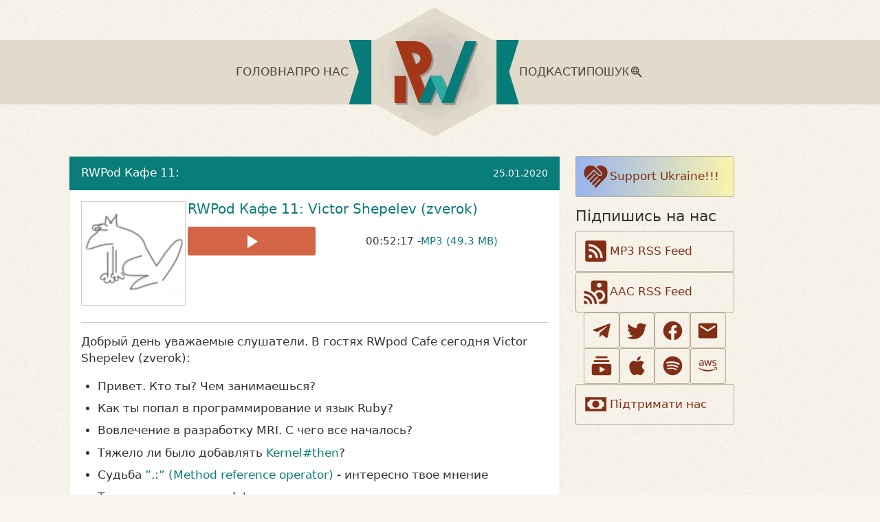

--- FILE ---
content_type: text/html; charset=utf-8
request_url: https://www.rwpod.com/posts/2020/01/25/cafe-011.html
body_size: 11084
content:
<!DOCTYPE html><html lang="en"> <head><meta charset="utf-8"><!--[if IE]><meta http-equiv="X-UA-Compatible" content="IE=edge,chrome=1" /><![endif]--><title>RWPod Кафе 11: Victor Shepelev (zverok) | RWpod - подкаст про Ruby та Web технології</title><meta name="keywords" content="RWpod, Ruby, Web, подкаст, українською, розробка"><meta name="description" content="RWpod - подкаст про Ruby та Web технології (для тих, кому подобається мислити в Ruby стилі)"><meta name="theme-color" content="#e2dbcb"><meta name="viewport" content="width=device-width,minimum-scale=1,initial-scale=1"><link type="text/plain" rel="author" href="/humans.txt"><!-- favicons --><link rel="icon" href="/favicon.ico" sizes="any"><!-- 32×32 --><link rel="icon" href="/favicon.svg" type="image/svg+xml"><link rel="apple-touch-icon" href="/apple-touch-icon.png"><!-- 180×180 --><link href="/rss.xml" rel="alternate" title="RWpod - подкаст про Ruby та Web технології" type="application/rss+xml"><link rel="canonical" href="https://www.rwpod.com/posts/2020/01/25/cafe-011"><!-- disable turbolink cache --><meta name="turbo-cache-control" content="no-cache"><!-- enable turbolink morph --><meta name="turbo-refresh-method" content="morph"><!-- preload/prefetch --><link rel="dns-prefetch" href="https://www.googletagmanager.com/"><link rel="preload" as="script" href="https://www.googletagmanager.com/gtag/js?id=G-YCVPPMMQMB"><meta property="og:type" content="article"><meta property="og:title" content="RWPod Кафе 11: Victor Shepelev (zverok)"><meta property="og:description" content="RWPod Кафе 11: Victor Shepelev (zverok)"><meta property="og:url" content="https://www.rwpod.com/posts/2020/01/25/cafe-011"><meta property="article:published_time" content="2020-01-25T00:00:00.000Z"><meta property="article:modified_time" content="2020-01-25T00:00:00.000Z"><meta property="og:site_name" content="RWpod"><meta property="og:image:width" content="600"><meta property="og:image:height" content="600"><meta name="twitter:creator" content="@rwpod"><meta name="twitter:site" content="@rwpod"><meta name="twitter:title" content="RWPod Кафе 11: Victor Shepelev (zverok)"><meta name="twitter:description" content="RWPod Кафе 11: Victor Shepelev (zverok)"><meta name="twitter:card" content="summary"><meta property="og:image" content="https://www.rwpod.com/images/covers/cafe/011.webp"><meta property="og:image:alt" content="RWPod Кафе 11: Victor Shepelev (zverok)"><meta name="twitter:image" content="https://www.rwpod.com/images/covers/cafe/011.webp"><meta name="twitter:image:alt" content="RWPod Кафе 11: Victor Shepelev (zverok)"><meta property="og:audio" content="https://files.rwpod-assets.com/podcasts/cafe/011.mp3"><meta property="og:audio:type" content="audio/mpeg"><script type="application/ld+json">{"@context":"http://schema.org","@type":"NewsArticle","@id":"https://www.rwpod.com/posts/2020/01/25/cafe-011","url":"https://www.rwpod.com/posts/2020/01/25/cafe-011","mainEntityOfPage":"https://www.rwpod.com/posts/2020/01/25/cafe-011","headline":"RWPod Кафе 11: Victor Shepelev (zverok)","alternativeHeadline":"RWPod Кафе 11:","image":{"@type":"ImageObject","url":"https://www.rwpod.com/images/logo.png","height":2048,"width":2048},"author":{"@type":"Person","name":"RWpod team"},"publisher":{"@type":"Organization","name":"RWpod","logo":{"@type":"ImageObject","url":"https://www.rwpod.com/images/schema_logo.png","width":600,"height":60}},"datePublished":"2020-01-25T00:00:00.000Z","dateModified":"2020-01-25T00:00:00.000Z","audio":"https://files.rwpod-assets.com/podcasts/cafe/011.mp3"}</script><link rel="manifest" href="/manifest.webmanifest"><script async src="https://www.googletagmanager.com/gtag/js?id=G-YCVPPMMQMB"></script> <script async>
  window.dataLayer = window.dataLayer || []
  function gtag() {
    dataLayer.push(arguments)
  }
  gtag('js', new Date())

  gtag('config', 'G-YCVPPMMQMB')
</script><link rel="stylesheet" href="/assets/style.D9aeJuwz.css">
<link rel="stylesheet" href="/assets/style.BYYGb4_H.css"></head> <body> <div id="hotwireInit" data-turbo-permanent> <style>astro-island,astro-slot,astro-static-slot{display:contents}</style><script>(()=>{var e=async t=>{await(await t())()};(self.Astro||(self.Astro={})).load=e;window.dispatchEvent(new Event("astro:load"));})();</script><script>(()=>{var A=Object.defineProperty;var g=(i,o,a)=>o in i?A(i,o,{enumerable:!0,configurable:!0,writable:!0,value:a}):i[o]=a;var d=(i,o,a)=>g(i,typeof o!="symbol"?o+"":o,a);{let i={0:t=>m(t),1:t=>a(t),2:t=>new RegExp(t),3:t=>new Date(t),4:t=>new Map(a(t)),5:t=>new Set(a(t)),6:t=>BigInt(t),7:t=>new URL(t),8:t=>new Uint8Array(t),9:t=>new Uint16Array(t),10:t=>new Uint32Array(t),11:t=>1/0*t},o=t=>{let[l,e]=t;return l in i?i[l](e):void 0},a=t=>t.map(o),m=t=>typeof t!="object"||t===null?t:Object.fromEntries(Object.entries(t).map(([l,e])=>[l,o(e)]));class y extends HTMLElement{constructor(){super(...arguments);d(this,"Component");d(this,"hydrator");d(this,"hydrate",async()=>{var b;if(!this.hydrator||!this.isConnected)return;let e=(b=this.parentElement)==null?void 0:b.closest("astro-island[ssr]");if(e){e.addEventListener("astro:hydrate",this.hydrate,{once:!0});return}let c=this.querySelectorAll("astro-slot"),n={},h=this.querySelectorAll("template[data-astro-template]");for(let r of h){let s=r.closest(this.tagName);s!=null&&s.isSameNode(this)&&(n[r.getAttribute("data-astro-template")||"default"]=r.innerHTML,r.remove())}for(let r of c){let s=r.closest(this.tagName);s!=null&&s.isSameNode(this)&&(n[r.getAttribute("name")||"default"]=r.innerHTML)}let p;try{p=this.hasAttribute("props")?m(JSON.parse(this.getAttribute("props"))):{}}catch(r){let s=this.getAttribute("component-url")||"<unknown>",v=this.getAttribute("component-export");throw v&&(s+=` (export ${v})`),console.error(`[hydrate] Error parsing props for component ${s}`,this.getAttribute("props"),r),r}let u;await this.hydrator(this)(this.Component,p,n,{client:this.getAttribute("client")}),this.removeAttribute("ssr"),this.dispatchEvent(new CustomEvent("astro:hydrate"))});d(this,"unmount",()=>{this.isConnected||this.dispatchEvent(new CustomEvent("astro:unmount"))})}disconnectedCallback(){document.removeEventListener("astro:after-swap",this.unmount),document.addEventListener("astro:after-swap",this.unmount,{once:!0})}connectedCallback(){if(!this.hasAttribute("await-children")||document.readyState==="interactive"||document.readyState==="complete")this.childrenConnectedCallback();else{let e=()=>{document.removeEventListener("DOMContentLoaded",e),c.disconnect(),this.childrenConnectedCallback()},c=new MutationObserver(()=>{var n;((n=this.lastChild)==null?void 0:n.nodeType)===Node.COMMENT_NODE&&this.lastChild.nodeValue==="astro:end"&&(this.lastChild.remove(),e())});c.observe(this,{childList:!0}),document.addEventListener("DOMContentLoaded",e)}}async childrenConnectedCallback(){let e=this.getAttribute("before-hydration-url");e&&await import(e),this.start()}async start(){let e=JSON.parse(this.getAttribute("opts")),c=this.getAttribute("client");if(Astro[c]===void 0){window.addEventListener(`astro:${c}`,()=>this.start(),{once:!0});return}try{await Astro[c](async()=>{let n=this.getAttribute("renderer-url"),[h,{default:p}]=await Promise.all([import(this.getAttribute("component-url")),n?import(n):()=>()=>{}]),u=this.getAttribute("component-export")||"default";if(!u.includes("."))this.Component=h[u];else{this.Component=h;for(let f of u.split("."))this.Component=this.Component[f]}return this.hydrator=p,this.hydrate},e,this)}catch(n){console.error(`[astro-island] Error hydrating ${this.getAttribute("component-url")}`,n)}}attributeChangedCallback(){this.hydrate()}}d(y,"observedAttributes",["props"]),customElements.get("astro-island")||customElements.define("astro-island",y)}})();</script><astro-island uid="2aJhTb" component-url="/assets/Hotwire.DHIhgl4E.js" component-export="default" renderer-url="/assets/client.svelte.BzXjnmqn.js" props="{}" ssr client="load" opts="{&quot;name&quot;:&quot;Hotwire&quot;,&quot;value&quot;:true}" await-children><!--[--><!--]--><!--astro:end--></astro-island> </div> <div id="serviceWorker" data-turbo-permanent> <script>(()=>{var e=async t=>{await(await t())()};(self.Astro||(self.Astro={})).only=e;window.dispatchEvent(new Event("astro:only"));})();</script><astro-island uid="Z5kxTM" component-url="/assets/ServiceWorker.0Xr3sjMa.js" component-export="default" renderer-url="/assets/client.svelte.BzXjnmqn.js" props="{}" ssr client="only" opts="{&quot;name&quot;:&quot;ServiceWorker&quot;,&quot;value&quot;:&quot;svelte&quot;}"></astro-island> </div> <div class="layout-wrapper"> <header class="header" data-astro-cid-3ef6ksr2> <div class="navigation-wrapper" data-astro-cid-3ef6ksr2> <ul class="navigation" data-astro-cid-3ef6ksr2> <li class="logo-wrapper" data-astro-cid-3ef6ksr2> <a href="/" aria-label="Go to homepage" data-astro-cid-3ef6ksr2> <div class="logo" data-astro-cid-3ef6ksr2><svg viewBox="0 0 258 195" xmlns="http://www.w3.org/2000/svg"><g fill="none" fill-rule="evenodd"><path d="m34.5 48.8h-34l15 48.2-15 49.2h34z" fill="#087c78"/><path d="m223.9 48.8h34l-15 48.2 15 49.2h-34z" fill="#087c78"/><g fill-rule="nonzero"><path d="m129.6 195-88.5-48.8v-97.4l88.5-48.8 88.4 48.8v97.5z" fill="#e2dbcb"/><path d="m87.6 171.6-46.5-73 43.3-73.7 82.9-4 50.7 71.7-38.7 74.6z" fill="#ddd7ca"/><path d="m66.3 138.3-3.5-76.3 64.7-39.1 64.2 32.4 5.3 77.9-62.8 36.1z" fill="#d8d2c5"/><path d="m64.5 100.4 28.6-56.8 65.5-5.3 35.6 55.5-28 57.1-64.3 3.7z" fill="#d3cdc1"/><path d="m79 71.8 46.4-30.8 50.7 24.8 3.9 57-44.5 29.9-52.4-25.3z" fill="#cec8be"/><path d="m101.4 56.9 49.9-3.1 26.7 38.4-21.4 46.4h-50.2l-25.2-38.2z" fill="#c9c3bc"/></g><g transform="translate(72 53)"><path d="m38.1 51.7 15.8 42h-17.5l-35-93.2h13.1 16.1c14.4.2 26 11.8 26 26.2-.1 11.8-7.8 21.7-18.5 25z" fill="#9b948e"/><path d="m31.9 35.3c4-.8 7.1-4.3 7.1-8.6 0-4.8-3.9-8.7-8.8-8.7h-4.8z" fill="#c9c3bc" fill-rule="nonzero"/><g fill="#9b948e"><path d="m30.2.5c14.5 0 26.3 11.7 26.3 26.2s-11.8 26.2-26.3 26.2v-17.5c4.8 0 8.8-3.9 8.8-8.7s-3.9-8.7-8.8-8.7z"/><path d="m71.4 52.9h-17.5l-17.6 40.8h17.6z" fill-rule="nonzero"/><path d="m53.9 52.9h17.5l17.7 40.9h-17.5z" fill-rule="nonzero"/><path d="m124.2.5h-17.6l-35 93.2h17.5z" fill-rule="nonzero"/><path d="m0 52.9h17.5v40.9h-17.5z" fill-rule="nonzero"/></g></g><g fill-rule="nonzero" transform="translate(69 50)"><path d="m38.7 52c.6-.2 1.1-.4 1.7-.6.1 0 .2-.1.3-.1.6-.2 1.1-.5 1.6-.7.1-.1.2-.1.3-.2.5-.3 1-.5 1.5-.8 0 0 .1-.1.1-.1.5-.3 1-.6 1.5-1 .1-.1.2-.1.3-.2.5-.3 1-.7 1.4-1.1.1-.1.1-.1.2-.2.4-.4.8-.7 1.2-1.1.1-.1.1-.1.2-.2.4-.4.8-.8 1.2-1.3.1-.1.2-.2.2-.3.4-.5.8-.9 1.1-1.4.4-.5.7-1 1-1.5.1-.1.1-.2.2-.3.3-.5.6-1 .9-1.5.1-.1.1-.2.2-.3.3-.5.5-1 .7-1.5 0-.1.1-.1.1-.2.2-.6.5-1.1.7-1.7 0-.1.1-.2.1-.4.2-.6.4-1.2.5-1.8 0-.1 0-.2.1-.2.1-.6.3-1.1.4-1.7 0-.1 0-.2.1-.3.1-.6.2-1.2.2-1.9 0-.1 0-.3 0-.4 0-.6.1-1.3.1-2 0-.5 0-.9 0-1.3 0-.2 0-.3 0-.5 0-.3 0-.6-.1-.9 0-.2 0-.3-.1-.5 0-.3-.1-.5-.1-.8 0-.2-.1-.4-.1-.6s-.1-.5-.1-.7-.1-.4-.1-.6c-.1-.2-.1-.5-.2-.7 0-.2-.1-.4-.2-.6s-.1-.5-.2-.7-.1-.4-.2-.6-.1-.4-.2-.6-.1-.4-.2-.6-.2-.4-.3-.6-.2-.4-.2-.5c-.1-.2-.2-.4-.3-.6s-.2-.4-.3-.5c-.1-.2-.2-.4-.3-.6s-.2-.3-.3-.5-.2-.4-.3-.6-.2-.3-.3-.5-.2-.4-.4-.6c-.1-.2-.2-.3-.3-.5s-.3-.4-.4-.5c-.1-.2-.2-.3-.4-.5-.1-.2-.3-.4-.4-.5s-.3-.3-.4-.4c-.1-.2-.3-.3-.4-.5-.1-.1-.3-.3-.4-.4-.2-.2-.3-.3-.5-.5-.1-.1-.3-.3-.4-.4-.2-.2-.3-.3-.5-.5-.1-.1-.3-.2-.4-.4-.2-.2-.3-.3-.5-.5-.1-.1-.3-.2-.4-.4-.2-.1-.4-.3-.5-.4s-.3-.2-.5-.3-.4-.3-.6-.4-.3-.2-.5-.3-.4-.3-.6-.4-.3-.2-.5-.3-.4-.2-.6-.4c-.2-.1-.3-.2-.5-.2-.2-.1-.4-.2-.7-.3-.2-.1-.3-.1-.5-.2s-.4-.2-.7-.3c-.2-.1-.3-.1-.5-.2s-.5-.2-.7-.3-.3-.1-.5-.2-.5-.2-.7-.2c-.2-.1-.3-.1-.5-.1-.2-.1-.5-.1-.8-.2-.2 0-.3-.1-.5-.1-.3-.1-.5-.1-.8-.2-.2 0-.3-.1-.5-.1-.3 0-.5-.1-.8-.1-.2 0-.3 0-.5-.1-.3 0-.5-.1-.8-.1-.2 0-.3 0-.5 0-.3 0-.6 0-.8-.1-.2 0-.3 0-.5 0s-.5 0-.7 0h-15.6-13.1l35 93.2h17.5zm-7.9-33.7c4.8 0 8.8 3.9 8.8 8.7v.8.3c0 .2 0 .4-.1.6 0 .1 0 .2-.1.3 0 .2-.1.3-.1.5 0 .1-.1.2-.1.3-.1.2-.1.3-.2.5 0 .1-.1.2-.1.3-.1.1-.1.3-.2.4 0 .1-.1.2-.1.3-.1.1-.2.3-.3.4s-.1.2-.2.2c-.1.2-.2.3-.4.5 0 0-.1.1-.1.1-.2.2-.3.4-.5.6-.1.1-.1.1-.2.1-.1.1-.3.3-.4.4s-.2.1-.2.2c-.1.1-.3.2-.4.3s-.2.1-.3.2-.3.2-.4.2c-.1.1-.2.1-.3.2s-.3.1-.4.2c-.1 0-.2.1-.3.1-.2.1-.3.1-.5.2-.1 0-.2.1-.3.1-.2.1-.4.1-.6.1-.1 0-.2 0-.2.1l-6.6-17.2z" fill="#a53719"/><path d="m71.9 53.3h-17.5l-17.5 40.7h17.5z" fill="#087c78"/><path d="m54.4 53.3h17.5l17.8 40.8h-17.6z" fill="#2daaa1"/><path d="m124.7.8h-17.5l-35.1 93.2h17.6z" fill="#087c78"/><path d="m.6 53.3h17.5v40.9h-17.5z" fill="#a53719"/></g></g></svg>
</div> </a> </li> <li class="navigation-item" data-astro-cid-3ef6ksr2> <a class="navigation-link" href="/" data-astro-cid-3ef6ksr2>Головна</a> </li> <li class="navigation-item" data-astro-cid-3ef6ksr2> <a class="navigation-link" href="/about" data-astro-cid-3ef6ksr2>Про нас</a> </li> <li class="navigation-item navigation-item__right" data-astro-cid-3ef6ksr2> <a class="navigation-link" href="/podcasts" data-astro-cid-3ef6ksr2>Подкасти</a> </li> <li class="navigation-item navigation-item__right" data-astro-cid-3ef6ksr2> <astro-island uid="Z2kW4KF" component-url="/assets/SearchButton.DizRX_7U.js" component-export="default" renderer-url="/assets/client.svelte.BzXjnmqn.js" props="{&quot;data-astro-cid-3ef6ksr2&quot;:[0,true]}" ssr client="load" opts="{&quot;name&quot;:&quot;SearchButton&quot;,&quot;value&quot;:true}" await-children><!--[--><button class="search-btn svelte-5078ss" aria-label="Пошук" data-class="">Пошук <astro-slot name="searchIcon"><div class="svg-icon" data-astro-cid-xnoxsesq style="--size: 1.3rem;"> <svg width="1em" height="1em" class="svg-icon-cnt" data-astro-cid-xnoxsesq="true" data-icon="mdi:search-web">   <symbol id="ai:mdi:search-web" viewBox="0 0 24 24"><path fill="currentColor" d="m15.5 14l5 5l-1.5 1.5l-5-5v-.79l-.27-.28A6.47 6.47 0 0 1 9.5 16A6.5 6.5 0 0 1 3 9.5A6.5 6.5 0 0 1 9.5 3A6.5 6.5 0 0 1 16 9.5c0 1.61-.59 3.09-1.57 4.23l.28.27zm-6-9.5l-.55.03c-.24.52-.61 1.4-.88 2.47h2.86c-.27-1.07-.64-1.95-.88-2.47c-.18-.03-.36-.03-.55-.03M13.83 7a4.94 4.94 0 0 0-2.68-2.22c.24.53.55 1.3.78 2.22zM5.17 7h1.9c.23-.92.54-1.69.78-2.22A4.94 4.94 0 0 0 5.17 7M4.5 9.5c0 .5.08 1.03.23 1.5h2.14l-.12-1.5l.12-1.5H4.73c-.15.47-.23 1-.23 1.5m9.77 1.5c.15-.47.23-1 .23-1.5s-.08-1.03-.23-1.5h-2.14a9.5 9.5 0 0 1 0 3zm-6.4-3l-.12 1.5l.12 1.5h3.26a9.5 9.5 0 0 0 0-3zm1.63 6.5c.18 0 .36 0 .53-.03c.25-.52.63-1.4.9-2.47H8.07c.27 1.07.65 1.95.9 2.47zm4.33-2.5h-1.9c-.23.92-.54 1.69-.78 2.22A4.94 4.94 0 0 0 13.83 12m-8.66 0a4.94 4.94 0 0 0 2.68 2.22c-.24-.53-.55-1.3-.78-2.22z"/></symbol><use href="#ai:mdi:search-web"></use>  </svg> </div></astro-slot><!----></button> <!--[!--><!--]--><!--]--><template data-astro-template="closeIcon"><div class="svg-icon" data-astro-cid-xnoxsesq style="--size: 2rem;"> <svg width="1em" height="1em" class="svg-icon-cnt" data-astro-cid-xnoxsesq="true" data-icon="mdi:close">   <symbol id="ai:mdi:close" viewBox="0 0 24 24"><path fill="currentColor" d="M19 6.41L17.59 5L12 10.59L6.41 5L5 6.41L10.59 12L5 17.59L6.41 19L12 13.41L17.59 19L19 17.59L13.41 12z"/></symbol><use href="#ai:mdi:close"></use>  </svg> </div></template><!--astro:end--></astro-island> </li> </ul> </div> </header> <div class="layout-body">  <div class="main-article-block" data-astro-cid-adh3mclg> <div class="mainbar" data-astro-cid-adh3mclg> <article class="article" data-astro-cid-adh3mclg> <div class="article-header" data-astro-cid-adh3mclg> <div class="article-headtitle" data-astro-cid-adh3mclg>RWPod Кафе 11:</div> <div class="article-date" data-astro-cid-adh3mclg>25.01.2020</div> </div> <div class="article-info" data-astro-cid-adh3mclg> <div class="article-metadata" data-astro-cid-adh3mclg> <div class="article-main-image-wrapper" data-astro-cid-adh3mclg> <img class="article-main-image" fetchpriority="high" src="/images/covers/cafe/011.webp?width=150&#38;height=150" srcset="/images/covers/cafe/011.webp?width=150&#38;height=150,/images/covers/cafe/011.webp?width=225&#38;height=225 1.5x,/images/covers/cafe/011.webp?width=300&#38;height=300 2x" alt="RWPod Кафе 11: Victor Shepelev (zverok)" title="RWPod Кафе 11: Victor Shepelev (zverok)" width="150" height="150" data-astro-cid-adh3mclg> </div> <div class="article-data" data-astro-cid-adh3mclg> <h1 class="article-data-title" data-astro-cid-adh3mclg> <a href="/posts/2020/01/25/cafe-011" data-turbo-preload="true" data-astro-cid-adh3mclg> RWPod Кафе 11: Victor Shepelev (zverok) </a> </h1> <div class="article-media-info" data-astro-cid-adh3mclg> <astro-island uid="YvSwG" component-url="/assets/AudioButton.CL2aUpYM.js" component-export="default" renderer-url="/assets/client.svelte.BzXjnmqn.js" props="{&quot;audioInfo&quot;:[0,{&quot;url&quot;:[0,&quot;/posts/2020/01/25/cafe-011&quot;],&quot;title&quot;:[0,&quot;RWPod Кафе 11: Victor Shepelev (zverok)&quot;],&quot;cover&quot;:[0,&quot;/images/covers/cafe/011.webp&quot;],&quot;audioUrl&quot;:[0,&quot;https://files.rwpod-assets.com/podcasts/cafe/011.mp3&quot;]}],&quot;data-astro-cid-adh3mclg&quot;:[0,true]}" ssr client="load" opts="{&quot;name&quot;:&quot;AudioButton&quot;,&quot;value&quot;:true}" await-children><!--[--><button class="track-play-button svelte-1az1bei" aria-label="Play podcast audio" data-class=""><!--[!--><span class="icon-wrapper svelte-1az1bei"><!--[--><astro-slot name="playIcon"><div class="svg-icon" data-astro-cid-xnoxsesq style="--size: 2rem;"> <svg width="1em" height="1em" class="svg-icon-cnt" data-astro-cid-xnoxsesq="true" data-icon="mdi:play">   <symbol id="ai:mdi:play" viewBox="0 0 24 24"><path fill="currentColor" d="M8 5.14v14l11-7z"/></symbol><use href="#ai:mdi:play"></use>  </svg> </div></astro-slot><!--]--></span><!--]--></button><!--]--><template data-astro-template="stopIcon"><div class="svg-icon" data-astro-cid-xnoxsesq style="--size: 2rem;"> <svg width="1em" height="1em" class="svg-icon-cnt" data-astro-cid-xnoxsesq="true" data-icon="mdi:stop">   <symbol id="ai:mdi:stop" viewBox="0 0 24 24"><path fill="currentColor" d="M18 18H6V6h12z"/></symbol><use href="#ai:mdi:stop"></use>  </svg> </div></template><!--astro:end--></astro-island> <div class="article-media-data" data-astro-cid-adh3mclg> <div data-astro-cid-adh3mclg>00:52:17 -</div> <a href="https://files.rwpod-assets.com/podcasts/cafe/011.mp3" data-astro-cid-adh3mclg>MP3 (49.3 MB)</a>  </div> </div> </div> </div> </div> <div class="article-separator" data-astro-cid-adh3mclg></div> <div class="article-content" data-astro-cid-adh3mclg> <p>Добрый день уважаемые слушатели. В гостях RWpod Cafe сегодня Victor Shepelev (zverok):</p>
<ul>
<li>
<p>Привет. Кто ты? Чем занимаешься?</p>
</li>
<li>
<p>Как ты попал в программирование и язык Ruby?</p>
</li>
<li>
<p>Вовлечение в разработку MRI. С чего все началось?</p>
</li>
<li>
<p>Тяжело ли было добавлять <a href="https://ruby-doc.org/core-mruby/Kernel.html#method-i-then" rel="noopener noreferrer" target="_blank">Kernel#then</a>?</p>
</li>
<li>
<p>Судьба <a href="https://blog.saeloun.com/2019/02/26/ruby-2-7-method-shorthand.html" rel="noopener noreferrer" target="_blank">”.:” (Method reference operator)</a> - интересно твое мнение</p>
</li>
<li>
<p>Твое увлечение open data и open source</p>
</li>
<li>
<p>Твои самые последние open source библиотеки. Как пришел к идеи создания?</p>
</li>
<li>
<p>У тебя огромное количество библиотек. Как успеваешь это все поддерживать?</p>
</li>
<li>
<p>Какое думаешь будущее у Ruby и комьюнити</p>
</li>
<li>
<p>Пожелание слушателям</p>
</li>
<li>
<p><a href="https://zverok.github.io" rel="noopener noreferrer" target="_blank">Web page</a></p>
</li>
<li>
<p><a href="https://zverok.github.io/blog/" rel="noopener noreferrer" target="_blank">Блог</a></p>
</li>
<li>
<p><a href="https://github.com/zverok" rel="noopener noreferrer" target="_blank">Github</a></p>
</li>
<li>
<p><a href="https://twitter.com/zverok" rel="noopener noreferrer" target="_blank">Twitter</a></p>
</li>
<li>
<p><a href="https://zverok.github.io/public.html" rel="noopener noreferrer" target="_blank">Public contributions</a></p>
</li>
</ul> </div> </article> <!-- using for comments -->  <script>(()=>{var a=(s,i,o)=>{let r=async()=>{await(await s())()},t=typeof i.value=="object"?i.value:void 0,c={rootMargin:t==null?void 0:t.rootMargin},n=new IntersectionObserver(e=>{for(let l of e)if(l.isIntersecting){n.disconnect(),r();break}},c);for(let e of o.children)n.observe(e)};(self.Astro||(self.Astro={})).visible=a;window.dispatchEvent(new Event("astro:visible"));})();</script><astro-island uid="Z1Rcw5H" component-url="/assets/PostComments.CdZ7qNm-.js" component-export="default" renderer-url="/assets/client.svelte.BzXjnmqn.js" props="{}" ssr client="visible" opts="{&quot;name&quot;:&quot;PostComments&quot;,&quot;value&quot;:true}" await-children><!--[--><div class="post-comments svelte-mvmhjk"></div><!--]--><!--astro:end--></astro-island>  </div> <div class="sidebar" data-astro-cid-adh3mclg> <div class="social-buttons-list social-buttons-list__bottom" data-astro-cid-ssfzsv2f> <a class="social-button social-button__full social-button-ua" target="_blank" rel="noopener noreferrer" href="https://standforukraine.com/" data-astro-cid-ssfzsv2f> <div class="social-button-icon" data-astro-cid-ssfzsv2f> <div class="svg-icon" data-astro-cid-xnoxsesq style="--size: 2.5rem;"> <svg width="1em" height="1em" class="svg-icon-cnt" data-astro-cid-xnoxsesq="true" data-icon="mdi:charity">   <symbol id="ai:mdi:charity" viewBox="0 0 24 24"><path fill="currentColor" d="M12.75 3.94c1-.72 2.16-1.08 3.47-1.08c.72 0 1.51.19 2.37.59q1.29.585 2.04 1.38c1.03 1.28 1.46 2.77 1.31 4.47c-.16 1.7-.72 3.03-1.69 3.97l-7.59 7.59c-.19.19-.43.28-.71.28s-.51-.09-.7-.28a.94.94 0 0 1-.28-.7c0-.28.09-.52.28-.71l4.59-4.59c.25-.22.25-.45 0-.7s-.48-.25-.7 0l-4.59 4.59a.95.95 0 0 1-.71.28c-.28 0-.51-.09-.7-.28a.94.94 0 0 1-.28-.7c0-.28.09-.52.28-.71l4.59-4.59q.405-.375 0-.75c-.23-.25-.45-.25-.7 0l-4.59 4.64a.98.98 0 0 1-.71.28c-.28 0-.52-.09-.73-.28c-.2-.19-.3-.42-.3-.7q0-.42.33-.75l4.6-4.6c.25-.25.25-.48 0-.7s-.49-.22-.71 0L6.28 14.5c-.22.2-.45.31-.7.31c-.28 0-.52-.1-.7-.31c-.19-.2-.29-.44-.29-.72s.1-.51.29-.7C7.94 10 9.83 8.14 10.55 7.45l3.56 3.52c.39.37.84.56 1.39.56c.7 0 1.25-.28 1.66-.84c.28-.41.38-.86.3-1.36s-.29-.92-.63-1.27zm2.06 6.33L10.55 6l-7.08 7.08c-.84-.85-1.32-2.15-1.43-3.92c-.11-1.76.37-3.29 1.43-4.57c1.19-1.18 2.61-1.78 4.26-1.78c1.66 0 3.07.6 4.22 1.78l4.27 4.27c.19.19.28.42.28.7s-.09.52-.28.71c-.19.18-.42.28-.72.28c-.27 0-.5-.1-.69-.28"/></symbol><use href="#ai:mdi:charity"></use>  </svg> </div> </div>
Support Ukraine!!!
</a> </div> <h2 class="social-header" data-astro-cid-ssfzsv2f>Підпишись на нас</h2> <div class="social-buttons-list" data-astro-cid-ssfzsv2f> <a class="social-button social-button__full" href="/rss.xml" title="MP3 RSS Feed" data-astro-cid-ssfzsv2f> <div class="social-button-icon" data-astro-cid-ssfzsv2f> <div class="svg-icon" data-astro-cid-xnoxsesq style="--size: 2.5rem;"> <svg width="1em" height="1em" class="svg-icon-cnt" data-astro-cid-xnoxsesq="true" data-icon="mdi:rss-box">   <symbol id="ai:mdi:rss-box" viewBox="0 0 24 24"><path fill="currentColor" d="M5 3h14a2 2 0 0 1 2 2v14a2 2 0 0 1-2 2H5a2 2 0 0 1-2-2V5a2 2 0 0 1 2-2m2.5 12A1.5 1.5 0 0 0 6 16.5A1.5 1.5 0 0 0 7.5 18A1.5 1.5 0 0 0 9 16.5A1.5 1.5 0 0 0 7.5 15M6 10v2a6 6 0 0 1 6 6h2a8 8 0 0 0-8-8m0-4v2a10 10 0 0 1 10 10h2A12 12 0 0 0 6 6"/></symbol><use href="#ai:mdi:rss-box"></use>  </svg> </div> </div>
MP3 RSS Feed
</a> <a class="social-button social-button__full" href="/rss-aac.xml" title="AAC RSS Feed" data-astro-cid-ssfzsv2f> <div class="social-button-icon" data-astro-cid-ssfzsv2f> <div class="svg-icon" data-astro-cid-xnoxsesq style="--size: 2.5rem;"> <svg width="1em" height="1em" class="svg-icon-cnt" data-astro-cid-xnoxsesq="true" data-icon="mdi:cast-audio">   <symbol id="ai:mdi:cast-audio" viewBox="0 0 24 24"><path fill="currentColor" d="M2 11v2c5 0 9 4 9 9h2c0-6.1-4.9-11-11-11m18-9H10c-1.1 0-2 .9-2 2v6.5c1 .5 1.9 1.2 2.7 1.9c.9-1.4 2.5-2.4 4.3-2.4c2.8 0 5 2.2 5 5s-2.2 5-5 5h-.2c.1.7.2 1.3.2 2h5c1.1 0 2-.9 2-2V4c0-1.1-.9-2-2-2m-5 6c-1.1 0-2-.9-2-2s.9-2 2-2s2 .9 2 2s-.9 2-2 2m0 10c-.2 0-.5 0-.7-.1c-.5-1.5-1.2-2.8-2.1-4c.4-1.1 1.5-2 2.8-2c1.7 0 3 1.3 3 3S16.7 18 15 18M2 15v2c2.8 0 5 2.2 5 5h2c0-3.9-3.1-7-7-7m0 4v3h3c0-1.7-1.3-3-3-3"/></symbol><use href="#ai:mdi:cast-audio"></use>  </svg> </div> </div>
AAC RSS Feed
</a> <div class="social-icons-row" data-astro-cid-ssfzsv2f> <a class="social-button" target="_blank" rel="noopener noreferrer" href="https://t.me/rwpod" title="Telegram" aria-label="Telegram" data-astro-cid-ssfzsv2f> <div class="social-button-icon" data-astro-cid-ssfzsv2f> <div class="svg-icon" data-astro-cid-xnoxsesq style="--size: 2rem;"> <svg width="1em" height="1em" class="svg-icon-cnt" data-astro-cid-xnoxsesq="true" data-icon="mdi:telegram">   <symbol id="ai:mdi:telegram" viewBox="0 0 24 24"><path d="M9.78 18.65l.28-4.23l7.68-6.92c.34-.31-.07-.46-.52-.19L7.74 13.3L3.64 12c-.88-.25-.89-.86.2-1.3l15.97-6.16c.73-.33 1.43.18 1.15 1.3l-2.72 12.81c-.19.91-.74 1.13-1.5.71L12.6 16.3l-1.99 1.93c-.23.23-.42.42-.83.42z" fill="currentColor"/></symbol><use href="#ai:mdi:telegram"></use>  </svg> </div> </div> </a> <a class="social-button" target="_blank" rel="noopener noreferrer" href="https://twitter.com/rwpod" title="Twitter" aria-label="Twitter" data-astro-cid-ssfzsv2f> <div class="social-button-icon" data-astro-cid-ssfzsv2f> <div class="svg-icon" data-astro-cid-xnoxsesq style="--size: 2rem;"> <svg width="1em" height="1em" class="svg-icon-cnt" data-astro-cid-xnoxsesq="true" data-icon="mdi:twitter">   <symbol id="ai:mdi:twitter" viewBox="0 0 24 24"><path fill="currentColor" d="M22.46 6c-.77.35-1.6.58-2.46.69c.88-.53 1.56-1.37 1.88-2.38c-.83.5-1.75.85-2.72 1.05C18.37 4.5 17.26 4 16 4c-2.35 0-4.27 1.92-4.27 4.29c0 .34.04.67.11.98C8.28 9.09 5.11 7.38 3 4.79c-.37.63-.58 1.37-.58 2.15c0 1.49.75 2.81 1.91 3.56c-.71 0-1.37-.2-1.95-.5v.03c0 2.08 1.48 3.82 3.44 4.21a4.2 4.2 0 0 1-1.93.07a4.28 4.28 0 0 0 4 2.98a8.52 8.52 0 0 1-5.33 1.84q-.51 0-1.02-.06C3.44 20.29 5.7 21 8.12 21C16 21 20.33 14.46 20.33 8.79c0-.19 0-.37-.01-.56c.84-.6 1.56-1.36 2.14-2.23"/></symbol><use href="#ai:mdi:twitter"></use>  </svg> </div> </div> </a> <a class="social-button" target="_blank" rel="noopener noreferrer" href="http://www.facebook.com/rwpod" title="Facebook" aria-label="Facebook" data-astro-cid-ssfzsv2f> <div class="social-button-icon" data-astro-cid-ssfzsv2f> <div class="svg-icon" data-astro-cid-xnoxsesq style="--size: 2rem;"> <svg width="1em" height="1em" class="svg-icon-cnt" data-astro-cid-xnoxsesq="true" data-icon="mdi:facebook">   <symbol id="ai:mdi:facebook" viewBox="0 0 24 24"><path fill="currentColor" d="M12 2.04c-5.5 0-10 4.49-10 10.02c0 5 3.66 9.15 8.44 9.9v-7H7.9v-2.9h2.54V9.85c0-2.51 1.49-3.89 3.78-3.89c1.09 0 2.23.19 2.23.19v2.47h-1.26c-1.24 0-1.63.77-1.63 1.56v1.88h2.78l-.45 2.9h-2.33v7a10 10 0 0 0 8.44-9.9c0-5.53-4.5-10.02-10-10.02"/></symbol><use href="#ai:mdi:facebook"></use>  </svg> </div> </div> </a> <a class="social-button" target="_blank" rel="noopener noreferrer" href="mailto:%72%77%70%6f%64.%63%6f%6d@%67%6d%61%69%6c.%63%6f%6d" aria-label="Email" data-astro-cid-ssfzsv2f> <div class="social-button-icon" data-astro-cid-ssfzsv2f> <div class="svg-icon" data-astro-cid-xnoxsesq style="--size: 2rem;"> <svg width="1em" height="1em" class="svg-icon-cnt" data-astro-cid-xnoxsesq="true" data-icon="mdi:email">   <symbol id="ai:mdi:email" viewBox="0 0 24 24"><path fill="currentColor" d="m20 8l-8 5l-8-5V6l8 5l8-5m0-2H4c-1.11 0-2 .89-2 2v12a2 2 0 0 0 2 2h16a2 2 0 0 0 2-2V6a2 2 0 0 0-2-2"/></symbol><use href="#ai:mdi:email"></use>  </svg> </div> </div> </a> </div> <div class="social-icons-row" data-astro-cid-ssfzsv2f> <a class="social-button" target="_blank" rel="noopener noreferrer" href="https://www.youtube.com/@Rwpod/videos" title="Youtube Podcasts" aria-label="Youtube Podcasts" data-astro-cid-ssfzsv2f> <div class="social-button-icon" data-astro-cid-ssfzsv2f> <div class="svg-icon" data-astro-cid-xnoxsesq style="--size: 2rem;"> <svg width="1em" height="1em" class="svg-icon-cnt" data-astro-cid-xnoxsesq="true" data-icon="mdi:youtube-subscription">   <symbol id="ai:mdi:youtube-subscription" viewBox="0 0 24 24"><path fill="currentColor" d="M20 8H4V6h16zm-2-6H6v2h12zm4 10v8a2 2 0 0 1-2 2H4a2 2 0 0 1-2-2v-8a2 2 0 0 1 2-2h16a2 2 0 0 1 2 2m-6 4l-6-3.27v6.53z"/></symbol><use href="#ai:mdi:youtube-subscription"></use>  </svg> </div> </div> </a> <a class="social-button" target="_blank" rel="noopener noreferrer" href="https://itunes.apple.com/podcast/rwpod-podkast-pro-mir-ruby/id597248066" title="Apple Podcasts" aria-label="Apple Podcasts" data-astro-cid-ssfzsv2f> <div class="social-button-icon" data-astro-cid-ssfzsv2f> <div class="svg-icon" data-astro-cid-xnoxsesq style="--size: 2rem;"> <svg width="1em" height="1em" class="svg-icon-cnt" data-astro-cid-xnoxsesq="true" data-icon="mdi:apple">   <symbol id="ai:mdi:apple" viewBox="0 0 24 24"><path fill="currentColor" d="M18.71 19.5c-.83 1.24-1.71 2.45-3.05 2.47c-1.34.03-1.77-.79-3.29-.79c-1.53 0-2 .77-3.27.82c-1.31.05-2.3-1.32-3.14-2.53C4.25 17 2.94 12.45 4.7 9.39c.87-1.52 2.43-2.48 4.12-2.51c1.28-.02 2.5.87 3.29.87c.78 0 2.26-1.07 3.81-.91c.65.03 2.47.26 3.64 1.98c-.09.06-2.17 1.28-2.15 3.81c.03 3.02 2.65 4.03 2.68 4.04c-.03.07-.42 1.44-1.38 2.83M13 3.5c.73-.83 1.94-1.46 2.94-1.5c.13 1.17-.34 2.35-1.04 3.19c-.69.85-1.83 1.51-2.95 1.42c-.15-1.15.41-2.35 1.05-3.11"/></symbol><use href="#ai:mdi:apple"></use>  </svg> </div> </div> </a> <a class="social-button" target="_blank" rel="noopener noreferrer" href="https://open.spotify.com/show/6uNLdp7BBCG4oFD3Ih5vnN" title="Spotify" aria-label="Spotify" data-astro-cid-ssfzsv2f> <div class="social-button-icon" data-astro-cid-ssfzsv2f> <div class="svg-icon" data-astro-cid-xnoxsesq style="--size: 2rem;"> <svg width="1em" height="1em" class="svg-icon-cnt" data-astro-cid-xnoxsesq="true" data-icon="mdi:spotify">   <symbol id="ai:mdi:spotify" viewBox="0 0 24 24"><path fill="currentColor" d="M17.9 10.9C14.7 9 9.35 8.8 6.3 9.75c-.5.15-1-.15-1.15-.6c-.15-.5.15-1 .6-1.15c3.55-1.05 9.4-.85 13.1 1.35c.45.25.6.85.35 1.3c-.25.35-.85.5-1.3.25m-.1 2.8c-.25.35-.7.5-1.05.25c-2.7-1.65-6.8-2.15-9.95-1.15c-.4.1-.85-.1-.95-.5s.1-.85.5-.95c3.65-1.1 8.15-.55 11.25 1.35c.3.15.45.65.2 1m-1.2 2.75c-.2.3-.55.4-.85.2c-2.35-1.45-5.3-1.75-8.8-.95c-.35.1-.65-.15-.75-.45c-.1-.35.15-.65.45-.75c3.8-.85 7.1-.5 9.7 1.1c.35.15.4.55.25.85M12 2A10 10 0 0 0 2 12a10 10 0 0 0 10 10a10 10 0 0 0 10-10A10 10 0 0 0 12 2"/></symbol><use href="#ai:mdi:spotify"></use>  </svg> </div> </div> </a> <a class="social-button" target="_blank" rel="noopener noreferrer" href="https://music.amazon.com/podcasts/8f05b42f-36e2-466b-96ac-dc183ffd112b/rwpod---%D0%BF%D0%BE%D0%B4%D0%BA%D0%B0%D1%81%D1%82-%D0%BF%D1%80%D0%BE-ruby-%D1%82%D0%B0-web-%D1%82%D0%B5%D1%85%D0%BD%D0%BE%D0%BB%D0%BE%D0%B3%D1%96%D1%97" title="Amazon" aria-label="Amazon" data-astro-cid-ssfzsv2f> <div class="social-button-icon" data-astro-cid-ssfzsv2f> <div class="svg-icon" data-astro-cid-xnoxsesq style="--size: 2rem;"> <svg width="1em" height="1em" class="svg-icon-cnt" data-astro-cid-xnoxsesq="true" data-icon="mdi:aws">   <symbol id="ai:mdi:aws" viewBox="0 0 24 24"><path fill="currentColor" d="M7.64 10.38c0 .25.02.45.07.62c.05.12.12.28.21.46c.04.04.05.1.05.15c0 .07-.04.13-.13.2l-.42.28c-.06.04-.12.06-.17.06c-.07 0-.13-.04-.2-.1c-.09-.1-.17-.2-.24-.31c-.06-.11-.13-.24-.2-.39c-.52.61-1.17.92-1.96.92c-.56 0-1-.16-1.33-.48c-.32-.32-.49-.75-.49-1.29c0-.55.2-1 .6-1.36c.41-.34.95-.52 1.63-.52c.23 0 .44.02.71.06c.23.03.5.08.76.14v-.48c0-.51-.1-.84-.31-1.07c-.22-.21-.57-.3-1.08-.3c-.24 0-.48.03-.72.08c-.25.06-.49.13-.72.23c-.11.04-.2.07-.23.08c-.05.02-.08.02-.11.02c-.09 0-.14-.06-.14-.2v-.33c0-.1.01-.18.05-.23q.045-.075.18-.12c.24-.14.51-.24.84-.32a4 4 0 0 1 1.04-.13q1.185 0 1.74.54c.37.36.55.91.55 1.64v2.15zm-2.7 1.02c.22 0 .44-.04.68-.12s.45-.23.63-.43c.11-.13.19-.27.25-.43c0-.16.05-.35.05-.58v-.27c-.2-.07-.4-.07-.62-.12a7 7 0 0 0-.62-.04c-.45 0-.77.09-.99.27s-.32.43-.32.76c0 .32.07.56.24.71c.16.17.39.25.7.25m5.34.71a.6.6 0 0 1-.28-.06c-.03-.05-.08-.14-.12-.26L8.32 6.65c-.04-.15-.06-.22-.06-.27c0-.11.05-.17.16-.17h.65c.13 0 .22.02.26.07c.06.04.1.13.14.26l1.11 4.4l1.04-4.4c.03-.13.07-.22.13-.26c.05-.04.14-.07.25-.07h.55c.12 0 .21.02.26.07c.05.04.1.13.13.26L14 11l1.14-4.46c.04-.13.09-.22.13-.26c.06-.04.14-.07.26-.07h.62c.11 0 .17.06.17.17c0 .03-.01.07-.02.12c0 0-.02.08-.04.15l-1.61 5.14c-.04.14-.08.21-.15.26c-.04.04-.13.07-.24.07h-.57c-.13 0-.19-.02-.27-.07a.45.45 0 0 1-.12-.26L12.27 7.5l-1.03 4.28q-.045.195-.12.27a.5.5 0 0 1-.27.06zm8.55.18c-.33 0-.7-.04-1.03-.12s-.59-.17-.76-.26a.5.5 0 0 1-.21-.19a.4.4 0 0 1-.04-.18v-.34c0-.14.05-.2.15-.2h.12c.04 0 .1.05.17.08c.22.1.47.18.73.23c.27.05.54.08.79.08c.42 0 .75-.07.97-.22c.23-.17.35-.36.35-.63c0-.19-.07-.34-.18-.47c-.12-.12-.35-.24-.67-.34l-.97-.3c-.48-.16-.84-.38-1.06-.68a1.58 1.58 0 0 1-.33-.97c0-.28.06-.52.18-.73c.12-.22.28-.4.46-.55c.22-.15.44-.26.71-.34q.39-.12.84-.12q.21 0 .45.03c.14.02.28.05.42.07c.14.04.26.07.38.11s.2.08.28.12c.09.05.16.1.2.16s.06.13.06.22v.32q0 .21-.15.21c-.05 0-.14-.03-.26-.08c-.37-.17-.8-.26-1.27-.26c-.38 0-.66.06-.89.19c-.2.12-.31.32-.31.59c0 .19.07.35.2.47c.13.13.38.25.73.37l.95.3c.48.14.82.36 1.03.64q.3.405.3.93c0 .28-.06.54-.17.77c-.12.22-.28.42-.5.58c-.19.17-.44.29-.72.38s-.62.13-.95.13m1.25 3.24C17.89 17.14 14.71 18 12 18c-3.85 0-7.3-1.42-9.91-3.77c-.21-.19-.02-.44.23-.29c2.82 1.63 6.29 2.62 9.89 2.62c2.43 0 5.1-.5 7.55-1.56c.37-.15.68.26.32.53M21 14.5c-.29-.37-1.86-.18-2.57-.1c-.21.03-.24-.16-.05-.3c1.25-.87 3.31-.6 3.54-.33c.24.3-.06 2.36-1.23 3.34c-.19.15-.36.07-.28-.11c.27-.68.86-2.16.59-2.5"/></symbol><use href="#ai:mdi:aws"></use>  </svg> </div> </div> </a> </div> <a class="social-button social-button__full" target="_blank" rel="noopener noreferrer" href="https://www.buymeacoffee.com/leopard" title="Support" data-astro-cid-ssfzsv2f> <div class="social-button-icon" data-astro-cid-ssfzsv2f> <div class="svg-icon" data-astro-cid-xnoxsesq style="--size: 2.5rem;"> <svg width="1em" height="1em" class="svg-icon-cnt" data-astro-cid-xnoxsesq="true" data-icon="mdi:cash">   <symbol id="ai:mdi:cash" viewBox="0 0 24 24"><path fill="currentColor" d="M3 6h18v12H3zm9 3a3 3 0 0 1 3 3a3 3 0 0 1-3 3a3 3 0 0 1-3-3a3 3 0 0 1 3-3M7 8a2 2 0 0 1-2 2v4a2 2 0 0 1 2 2h10a2 2 0 0 1 2-2v-4a2 2 0 0 1-2-2z"/></symbol><use href="#ai:mdi:cash"></use>  </svg> </div> </div>
Підтримати нас
</a> </div> </div> </div> </div> <footer class="footer" data-astro-cid-sz7xmlte> <div class="footer-wrapper" data-astro-cid-sz7xmlte> <div class="left-side" data-astro-cid-sz7xmlte> <a rel="noopener noreferrer" href="http://creativecommons.org/licenses/by-nc-nd/4.0/" target="_blank" data-astro-cid-sz7xmlte> <img src="https://licensebuttons.net/l/by-nc-nd/4.0/80x15.png" alt="Creative Commons License" style="border-width:0" loading="lazy" data-astro-cid-sz7xmlte="true" decoding="async" fetchpriority="auto" width="80" height="15"> </a> </div> <div class="right-side" data-astro-cid-sz7xmlte> <ul class="right-navigation" data-astro-cid-sz7xmlte> <li class="right-navigation-item" data-astro-cid-sz7xmlte> <a class="right-navigation-link" href="/" data-astro-cid-sz7xmlte>Головна</a> </li> <li class="right-navigation-item" data-astro-cid-sz7xmlte> <a class="right-navigation-link" href="/podcasts" data-astro-cid-sz7xmlte>Подкасти</a> </li> <li class="right-navigation-item" data-astro-cid-sz7xmlte> <a class="right-navigation-link" href="/archive.xml" data-astro-cid-sz7xmlte>RSS Архів</a> </li> <li class="right-navigation-item" data-astro-cid-sz7xmlte> <a class="right-navigation-link" href="/about" data-astro-cid-sz7xmlte>Про нас</a> </li> </ul> </div> </div> </footer> </div> <div id="footerAudioPlayer" class="footer-player-wrapper" data-turbo-permanent data-astro-cid-ojawsn7t> <astro-island uid="HfA8s" component-url="/assets/FooterAudioPlayer.R2-QsRaN.js" component-export="default" renderer-url="/assets/client.svelte.BzXjnmqn.js" props="{&quot;data-astro-cid-ojawsn7t&quot;:[0,true]}" ssr client="load" opts="{&quot;name&quot;:&quot;FooterAudioPlayer&quot;,&quot;value&quot;:true}" await-children><!--[--><!--[!--><!--]--><!--]--><template data-astro-template="closeIcon"><div class="svg-icon" data-astro-cid-xnoxsesq style="--size: 2rem;"> <svg width="1em" height="1em" class="svg-icon-cnt" data-astro-cid-xnoxsesq="true" data-icon="mdi:close-box">   <symbol id="ai:mdi:close-box" viewBox="0 0 24 24"><path fill="currentColor" d="M19 3H5a2 2 0 0 0-2 2v14a2 2 0 0 0 2 2h14a2 2 0 0 0 2-2V5a2 2 0 0 0-2-2m-3.4 14L12 13.4L8.4 17L7 15.6l3.6-3.6L7 8.4L8.4 7l3.6 3.6L15.6 7L17 8.4L13.4 12l3.6 3.6z"/></symbol><use href="#ai:mdi:close-box"></use>  </svg> </div></template><!--astro:end--></astro-island> </div> </body></html>

--- FILE ---
content_type: text/css; charset=utf-8
request_url: https://www.rwpod.com/assets/style.D9aeJuwz.css
body_size: 8210
content:
@charset "UTF-8";*,:after,:before{box-sizing:inherit;padding:0;margin:0}html{line-height:1.15;box-sizing:border-box;font-family:sans-serif}main{display:block}h1{font-size:2em;margin:.67em 0}a{background-color:transparent}abbr[title]{-webkit-text-decoration:underline dotted;text-decoration:underline;text-decoration:underline dotted}code,kbd,pre,samp{font-family:monospace,monospace;font-size:1em}sub,sup{font-size:75%;line-height:0;position:relative;vertical-align:baseline}sub{bottom:-.25em}sup{top:-.5em}button,input,optgroup,select,textarea{line-height:inherit;border:1px solid currentColor}button{overflow:visible;text-transform:none}[type=button],[type=reset],[type=submit],button{-webkit-appearance:button;padding:1px 6px}input{overflow:visible}input,textarea{padding:1px}fieldset{border:1px solid currentColor;margin:0 2px}legend{color:inherit;display:table;max-width:100%;white-space:normal}progress{display:inline-block;vertical-align:baseline}select{text-transform:none}textarea{overflow:auto;vertical-align:top}[type=search]{-webkit-appearance:textfield;outline-offset:-2px}[type=color]{background:inherit}::-webkit-inner-spin-button,::-webkit-outer-spin-button{height:auto}::-webkit-input-placeholder{color:inherit;opacity:.5}::-webkit-file-upload-button,::-webkit-search-decoration{-webkit-appearance:button;font:inherit}::-moz-focus-inner{border:0}:-moz-focusring{outline:1px dotted ButtonText}:-moz-ui-invalid{box-shadow:none}hr{box-sizing:content-box;height:0;color:inherit;overflow:visible}dl,ol,ul{margin:1em 0}dl dl,dl ol,dl ul,ol dl,ol ol,ol ul,ul dl,ul ol,ul ul{margin:0}b,strong{font-weight:bolder}audio,video{display:inline-block}audio:not([controls]){display:none;height:0}svg:not(:root){overflow:hidden}table{text-indent:0;border-color:inherit}details{display:block}dialog{background-color:inherit;border:solid;color:inherit;display:block;height:fit-content;left:0;margin:auto;padding:1em;position:absolute;right:0;width:fit-content}dialog:not([open]){display:none}summary{display:list-item}canvas{display:inline-block}template{display:none}[hidden]{display:none}@keyframes plyr-progress{to{background-position:25px 0;background-position:var(--plyr-progress-loading-size,25px) 0}}@keyframes plyr-popup{0%{opacity:.5;transform:translateY(10px)}to{opacity:1;transform:translateY(0)}}@keyframes plyr-fade-in{0%{opacity:0}to{opacity:1}}.plyr{-moz-osx-font-smoothing:grayscale;-webkit-font-smoothing:antialiased;align-items:center;direction:ltr;display:flex;flex-direction:column;font-family:inherit;font-family:var(--plyr-font-family,inherit);font-feature-settings:"tnum";font-variant-numeric:tabular-nums;font-weight:400;font-weight:var(--plyr-font-weight-regular,400);line-height:1.7;line-height:var(--plyr-line-height,1.7);max-width:100%;min-width:200px;position:relative;text-shadow:none;transition:box-shadow .3s ease;z-index:0}.plyr audio,.plyr iframe,.plyr video{display:block;height:100%;width:100%}.plyr button{font:inherit;line-height:inherit;width:auto}.plyr:focus{outline:0}.plyr--full-ui{box-sizing:border-box}.plyr--full-ui *,.plyr--full-ui :after,.plyr--full-ui :before{box-sizing:inherit}.plyr--full-ui a,.plyr--full-ui button,.plyr--full-ui input,.plyr--full-ui label{touch-action:manipulation}.plyr__badge{background:#4a5464;background:var(--plyr-badge-background,#4a5464);border-radius:2px;border-radius:var(--plyr-badge-border-radius,2px);color:#fff;color:var(--plyr-badge-text-color,#fff);font-size:9px;font-size:var(--plyr-font-size-badge,9px);line-height:1;padding:3px 4px}.plyr--full-ui ::-webkit-media-text-track-container{display:none}.plyr__captions{animation:plyr-fade-in .3s ease;bottom:0;display:none;font-size:13px;font-size:var(--plyr-font-size-small,13px);left:0;padding:10px;padding:var(--plyr-control-spacing,10px);position:absolute;text-align:center;transition:transform .4s ease-in-out;width:100%}.plyr__captions span:empty{display:none}@media(min-width:480px){.plyr__captions{font-size:15px;font-size:var(--plyr-font-size-base,15px);padding:20px;padding:calc(var(--plyr-control-spacing, 10px)*2)}}@media(min-width:768px){.plyr__captions{font-size:18px;font-size:var(--plyr-font-size-large,18px)}}.plyr--captions-active .plyr__captions{display:block}.plyr:not(.plyr--hide-controls) .plyr__controls:not(:empty)~.plyr__captions{transform:translateY(-40px);transform:translateY(calc(var(--plyr-control-spacing, 10px)*-4))}.plyr__caption{background:#000c;background:var(--plyr-captions-background,#000c);border-radius:4px;-webkit-box-decoration-break:clone;box-decoration-break:clone;color:#fff;color:var(--plyr-captions-text-color,#fff);line-height:185%;padding:.2em .5em;white-space:pre-wrap}.plyr__caption div{display:inline}.plyr__control{background:#0000;border:0;border-radius:4px;border-radius:var(--plyr-control-radius,4px);color:inherit;cursor:pointer;flex-shrink:0;overflow:visible;padding:7px;padding:calc(var(--plyr-control-spacing, 10px)*.7);position:relative;transition:all .1s ease-in-out}.plyr__control svg{display:block;fill:currentColor;height:18px;height:var(--plyr-control-icon-size,18px);pointer-events:none;width:18px;width:var(--plyr-control-icon-size,18px)}.plyr__control:focus{outline:0}.plyr__control:focus-visible{outline:2px dashed #00b2ff;outline:2px dashed var(--plyr-focus-visible-color,var(--plyr-color-main,var(--plyr-color-main,#00b2ff)));outline-offset:2px}a.plyr__control{-webkit-text-decoration:none;text-decoration:none}.plyr__control.plyr__control--pressed .icon--not-pressed,.plyr__control.plyr__control--pressed .label--not-pressed,.plyr__control:not(.plyr__control--pressed) .icon--pressed,.plyr__control:not(.plyr__control--pressed) .label--pressed,a.plyr__control:after,a.plyr__control:before{display:none}.plyr--full-ui ::-webkit-media-controls{display:none}.plyr__controls{align-items:center;display:flex;justify-content:flex-end;text-align:center}.plyr__controls .plyr__progress__container{flex:1;min-width:0}.plyr__controls .plyr__controls__item{margin-left:2.5px;margin-left:calc(var(--plyr-control-spacing, 10px)/4)}.plyr__controls .plyr__controls__item:first-child{margin-left:0;margin-right:auto}.plyr__controls .plyr__controls__item.plyr__progress__container{padding-left:2.5px;padding-left:calc(var(--plyr-control-spacing, 10px)/4)}.plyr__controls .plyr__controls__item.plyr__time{padding:0 5px;padding:0 calc(var(--plyr-control-spacing, 10px)/2)}.plyr__controls .plyr__controls__item.plyr__progress__container:first-child,.plyr__controls .plyr__controls__item.plyr__time+.plyr__time,.plyr__controls .plyr__controls__item.plyr__time:first-child{padding-left:0}.plyr [data-plyr=airplay],.plyr [data-plyr=captions],.plyr [data-plyr=fullscreen],.plyr [data-plyr=pip],.plyr__controls:empty{display:none}.plyr--airplay-supported [data-plyr=airplay],.plyr--captions-enabled [data-plyr=captions],.plyr--fullscreen-enabled [data-plyr=fullscreen],.plyr--pip-supported [data-plyr=pip]{display:inline-block}.plyr__menu{display:flex;position:relative}.plyr__menu .plyr__control svg{transition:transform .3s ease}.plyr__menu .plyr__control[aria-expanded=true] svg{transform:rotate(90deg)}.plyr__menu .plyr__control[aria-expanded=true] .plyr__tooltip{display:none}.plyr__menu__container{animation:plyr-popup .2s ease;background:#ffffffe6;background:var(--plyr-menu-background,#ffffffe6);border-radius:8px;border-radius:var(--plyr-menu-radius,8px);bottom:100%;box-shadow:0 1px 2px #00000026;box-shadow:var(--plyr-menu-shadow,0 1px 2px #00000026);color:#4a5464;color:var(--plyr-menu-color,#4a5464);font-size:15px;font-size:var(--plyr-font-size-base,15px);margin-bottom:10px;position:absolute;right:-3px;text-align:left;white-space:nowrap;z-index:3}.plyr__menu__container>div{overflow:hidden;transition:height .35s cubic-bezier(.4,0,.2,1),width .35s cubic-bezier(.4,0,.2,1)}.plyr__menu__container:after{border:4px solid #0000;border-top-color:#ffffffe6;border:var(--plyr-menu-arrow-size,4px) solid #0000;border-top-color:var(--plyr-menu-background,#ffffffe6);content:"";height:0;position:absolute;right:14px;right:calc(var(--plyr-control-icon-size, 18px)/2 + var(--plyr-control-spacing, 10px)*.7 - var(--plyr-menu-arrow-size, 4px)/2);top:100%;width:0}.plyr__menu__container [role=menu]{padding:7px;padding:calc(var(--plyr-control-spacing, 10px)*.7)}.plyr__menu__container [role=menuitem],.plyr__menu__container [role=menuitemradio]{margin-top:2px}.plyr__menu__container [role=menuitem]:first-child,.plyr__menu__container [role=menuitemradio]:first-child{margin-top:0}.plyr__menu__container .plyr__control{align-items:center;color:#4a5464;color:var(--plyr-menu-color,#4a5464);display:flex;font-size:13px;font-size:var(--plyr-font-size-menu,var(--plyr-font-size-small,13px));padding:4.66667px 10.5px;padding:calc(10px*.7/1.5) calc(10px*.7*1.5);padding:calc(var(--plyr-control-spacing, 10px)*.7/1.5) calc(var(--plyr-control-spacing, 10px)*.7*1.5);-webkit-user-select:none;user-select:none;width:100%}.plyr__menu__container .plyr__control>span{align-items:inherit;display:flex;width:100%}.plyr__menu__container .plyr__control:after{border:4px solid #0000;border:var(--plyr-menu-item-arrow-size,4px) solid #0000;content:"";position:absolute;top:50%;transform:translateY(-50%)}.plyr__menu__container .plyr__control--forward{padding-right:28px;padding-right:calc(var(--plyr-control-spacing, 10px)*.7*4)}.plyr__menu__container .plyr__control--forward:after{border-left-color:#728197;border-left-color:var(--plyr-menu-arrow-color,#728197);right:6.5px;right:calc(10px*.7*1.5 - 4px);right:calc(var(--plyr-control-spacing, 10px)*.7*1.5 - var(--plyr-menu-item-arrow-size, 4px))}.plyr__menu__container .plyr__control--forward:focus-visible:after,.plyr__menu__container .plyr__control--forward:hover:after{border-left-color:initial}.plyr__menu__container .plyr__control--back{font-weight:400;font-weight:var(--plyr-font-weight-regular,400);margin:7px;margin:calc(var(--plyr-control-spacing, 10px)*.7);margin-bottom:3.5px;margin-bottom:calc(var(--plyr-control-spacing, 10px)*.7/2);padding-left:28px;padding-left:calc(var(--plyr-control-spacing, 10px)*.7*4);position:relative;width:calc(100% - 14px);width:calc(100% - var(--plyr-control-spacing, 10px)*.7*2)}.plyr__menu__container .plyr__control--back:after{border-right-color:#728197;border-right-color:var(--plyr-menu-arrow-color,#728197);left:6.5px;left:calc(10px*.7*1.5 - 4px);left:calc(var(--plyr-control-spacing, 10px)*.7*1.5 - var(--plyr-menu-item-arrow-size, 4px))}.plyr__menu__container .plyr__control--back:before{background:#dcdfe5;background:var(--plyr-menu-back-border-color,#dcdfe5);box-shadow:0 1px #fff;box-shadow:0 1px 0 var(--plyr-menu-back-border-shadow-color,#fff);content:"";height:1px;left:0;margin-top:3.5px;margin-top:calc(var(--plyr-control-spacing, 10px)*.7/2);overflow:hidden;position:absolute;right:0;top:100%}.plyr__menu__container .plyr__control--back:focus-visible:after,.plyr__menu__container .plyr__control--back:hover:after{border-right-color:initial}.plyr__menu__container .plyr__control[role=menuitemradio]{padding-left:7px;padding-left:calc(var(--plyr-control-spacing, 10px)*.7)}.plyr__menu__container .plyr__control[role=menuitemradio]:after,.plyr__menu__container .plyr__control[role=menuitemradio]:before{border-radius:100%}.plyr__menu__container .plyr__control[role=menuitemradio]:before{background:#0000001a;content:"";display:block;flex-shrink:0;height:16px;margin-right:10px;margin-right:var(--plyr-control-spacing,10px);transition:all .3s ease;width:16px}.plyr__menu__container .plyr__control[role=menuitemradio]:after{background:#fff;border:0;height:6px;left:12px;opacity:0;top:50%;transform:translateY(-50%) scale(0);transition:transform .3s ease,opacity .3s ease;width:6px}.plyr__menu__container .plyr__control[role=menuitemradio][aria-checked=true]:before{background:#00b2ff;background:var(--plyr-control-toggle-checked-background,var(--plyr-color-main,var(--plyr-color-main,#00b2ff)))}.plyr__menu__container .plyr__control[role=menuitemradio][aria-checked=true]:after{opacity:1;transform:translateY(-50%) scale(1)}.plyr__menu__container .plyr__control[role=menuitemradio]:focus-visible:before,.plyr__menu__container .plyr__control[role=menuitemradio]:hover:before{background:#23282f1a}.plyr__menu__container .plyr__menu__value{align-items:center;display:flex;margin-left:auto;margin-right:-5px;margin-right:calc(var(--plyr-control-spacing, 10px)*.7*-1 - -2px);overflow:hidden;padding-left:24.5px;padding-left:calc(10px*.7*3.5);padding-left:calc(var(--plyr-control-spacing, 10px)*.7*3.5);pointer-events:none}.plyr--full-ui input[type=range]{appearance:none;background:#0000;border:0;border-radius:26px;border-radius:calc(var(--plyr-range-thumb-height, 13px)*2);color:#00b2ff;color:var(--plyr-range-fill-background,var(--plyr-color-main,var(--plyr-color-main,#00b2ff)));display:block;height:19px;height:calc(var(--plyr-range-thumb-active-shadow-width, 3px)*2 + var(--plyr-range-thumb-height, 13px));margin:0;min-width:0;padding:0;transition:box-shadow .3s ease;width:100%}.plyr--full-ui input[type=range]::-webkit-slider-runnable-track{background:#0000;background-image:linear-gradient(90deg,currentColor 0,#0000 0);background-image:linear-gradient(to right,currentColor 0,#0000 0);background-image:linear-gradient(to right,currentColor var(--value,0),#0000 var(--value,0));border:0;border-radius:2.5px;border-radius:calc(var(--plyr-range-track-height, 5px)/2);height:5px;height:var(--plyr-range-track-height,5px);-webkit-transition:box-shadow .3s ease;transition:box-shadow .3s ease;-webkit-user-select:none;user-select:none}.plyr--full-ui input[type=range]::-webkit-slider-thumb{appearance:none;background:#fff;background:var(--plyr-range-thumb-background,#fff);border:0;border-radius:100%;box-shadow:0 1px 1px #23282f26,0 0 0 1px #23282f33;box-shadow:var(--plyr-range-thumb-shadow,0 1px 1px #23282f26,0 0 0 1px #23282f33);height:13px;height:var(--plyr-range-thumb-height,13px);margin-top:-4px;margin-top:calc((var(--plyr-range-thumb-height, 13px) - var(--plyr-range-track-height, 5px))/2*-1);position:relative;-webkit-transition:all .2s ease;transition:all .2s ease;width:13px;width:var(--plyr-range-thumb-height,13px)}.plyr--full-ui input[type=range]::-moz-range-track{background:#0000;border:0;border-radius:2.5px;border-radius:calc(var(--plyr-range-track-height, 5px)/2);height:5px;height:var(--plyr-range-track-height,5px);-moz-transition:box-shadow .3s ease;transition:box-shadow .3s ease;user-select:none}.plyr--full-ui input[type=range]::-moz-range-thumb{background:#fff;background:var(--plyr-range-thumb-background,#fff);border:0;border-radius:100%;box-shadow:0 1px 1px #23282f26,0 0 0 1px #23282f33;box-shadow:var(--plyr-range-thumb-shadow,0 1px 1px #23282f26,0 0 0 1px #23282f33);height:13px;height:var(--plyr-range-thumb-height,13px);position:relative;-moz-transition:all .2s ease;transition:all .2s ease;width:13px;width:var(--plyr-range-thumb-height,13px)}.plyr--full-ui input[type=range]::-moz-range-progress{background:currentColor;border-radius:2.5px;border-radius:calc(var(--plyr-range-track-height, 5px)/2);height:5px;height:var(--plyr-range-track-height,5px)}.plyr--full-ui input[type=range]::-ms-track{color:#0000}.plyr--full-ui input[type=range]::-ms-fill-upper,.plyr--full-ui input[type=range]::-ms-track{background:#0000;border:0;border-radius:2.5px;border-radius:calc(var(--plyr-range-track-height, 5px)/2);height:5px;height:var(--plyr-range-track-height,5px);-ms-transition:box-shadow .3s ease;transition:box-shadow .3s ease;user-select:none}.plyr--full-ui input[type=range]::-ms-fill-lower{background:#0000;background:currentColor;border:0;border-radius:2.5px;border-radius:calc(var(--plyr-range-track-height, 5px)/2);height:5px;height:var(--plyr-range-track-height,5px);-ms-transition:box-shadow .3s ease;transition:box-shadow .3s ease;user-select:none}.plyr--full-ui input[type=range]::-ms-thumb{background:#fff;background:var(--plyr-range-thumb-background,#fff);border:0;border-radius:100%;box-shadow:0 1px 1px #23282f26,0 0 0 1px #23282f33;box-shadow:var(--plyr-range-thumb-shadow,0 1px 1px #23282f26,0 0 0 1px #23282f33);height:13px;height:var(--plyr-range-thumb-height,13px);margin-top:0;position:relative;-ms-transition:all .2s ease;transition:all .2s ease;width:13px;width:var(--plyr-range-thumb-height,13px)}.plyr--full-ui input[type=range]::-ms-tooltip{display:none}.plyr--full-ui input[type=range]::-moz-focus-outer{border:0}.plyr--full-ui input[type=range]:focus{outline:0}.plyr--full-ui input[type=range]:focus-visible::-webkit-slider-runnable-track{outline:2px dashed #00b2ff;outline:2px dashed var(--plyr-focus-visible-color,var(--plyr-color-main,var(--plyr-color-main,#00b2ff)));outline-offset:2px}.plyr--full-ui input[type=range]:focus-visible::-moz-range-track{outline:2px dashed #00b2ff;outline:2px dashed var(--plyr-focus-visible-color,var(--plyr-color-main,var(--plyr-color-main,#00b2ff)));outline-offset:2px}.plyr--full-ui input[type=range]:focus-visible::-ms-track{outline:2px dashed #00b2ff;outline:2px dashed var(--plyr-focus-visible-color,var(--plyr-color-main,var(--plyr-color-main,#00b2ff)));outline-offset:2px}.plyr__poster{background-color:#000;background-color:var(--plyr-video-background,var(--plyr-video-background,#000));background-position:50% 50%;background-repeat:no-repeat;background-size:contain;height:100%;left:0;opacity:0;position:absolute;top:0;transition:opacity .2s ease;width:100%;z-index:1}.plyr--stopped.plyr__poster-enabled .plyr__poster{opacity:1}.plyr--youtube.plyr--paused.plyr__poster-enabled:not(.plyr--stopped) .plyr__poster{display:none}.plyr__time{font-size:13px;font-size:var(--plyr-font-size-time,var(--plyr-font-size-small,13px))}.plyr__time+.plyr__time:before{content:"⁄";margin-right:10px;margin-right:var(--plyr-control-spacing,10px)}@media(max-width:767px){.plyr__time+.plyr__time{display:none}}.plyr__tooltip{background:#fff;background:var(--plyr-tooltip-background,#fff);border-radius:5px;border-radius:var(--plyr-tooltip-radius,5px);bottom:100%;box-shadow:0 1px 2px #00000026;box-shadow:var(--plyr-tooltip-shadow,0 1px 2px #00000026);color:#4a5464;color:var(--plyr-tooltip-color,#4a5464);font-size:13px;font-size:var(--plyr-font-size-small,13px);font-weight:400;font-weight:var(--plyr-font-weight-regular,400);left:50%;line-height:1.3;margin-bottom:10px;margin-bottom:calc(var(--plyr-control-spacing, 10px)/2*2);opacity:0;padding:5px 7.5px;padding:calc(var(--plyr-control-spacing, 10px)/2) calc(var(--plyr-control-spacing, 10px)/2*1.5);pointer-events:none;position:absolute;transform:translate(-50%,10px) scale(.8);transform-origin:50% 100%;transition:transform .2s ease .1s,opacity .2s ease .1s;white-space:nowrap;z-index:2}.plyr__tooltip:before{border-left:4px solid #0000;border-left:var(--plyr-tooltip-arrow-size,4px) solid #0000;border-right:4px solid #0000;border-right:var(--plyr-tooltip-arrow-size,4px) solid #0000;border-top:4px solid #fff;border-top:var(--plyr-tooltip-arrow-size,4px) solid var(--plyr-tooltip-background,#fff);bottom:-4px;bottom:calc(var(--plyr-tooltip-arrow-size, 4px)*-1);content:"";height:0;left:50%;position:absolute;transform:translate(-50%);width:0;z-index:2}.plyr .plyr__control:focus-visible .plyr__tooltip,.plyr .plyr__control:hover .plyr__tooltip,.plyr__tooltip--visible{opacity:1;transform:translate(-50%) scale(1)}.plyr .plyr__control:hover .plyr__tooltip{z-index:3}.plyr__controls>.plyr__control:first-child .plyr__tooltip,.plyr__controls>.plyr__control:first-child+.plyr__control .plyr__tooltip{left:0;transform:translateY(10px) scale(.8);transform-origin:0 100%}.plyr__controls>.plyr__control:first-child .plyr__tooltip:before,.plyr__controls>.plyr__control:first-child+.plyr__control .plyr__tooltip:before{left:16px;left:calc(var(--plyr-control-icon-size, 18px)/2 + var(--plyr-control-spacing, 10px)*.7)}.plyr__controls>.plyr__control:last-child .plyr__tooltip{left:auto;right:0;transform:translateY(10px) scale(.8);transform-origin:100% 100%}.plyr__controls>.plyr__control:last-child .plyr__tooltip:before{left:auto;right:16px;right:calc(var(--plyr-control-icon-size, 18px)/2 + var(--plyr-control-spacing, 10px)*.7);transform:translate(50%)}.plyr__controls>.plyr__control:first-child .plyr__tooltip--visible,.plyr__controls>.plyr__control:first-child+.plyr__control .plyr__tooltip--visible,.plyr__controls>.plyr__control:first-child+.plyr__control:focus-visible .plyr__tooltip,.plyr__controls>.plyr__control:first-child+.plyr__control:hover .plyr__tooltip,.plyr__controls>.plyr__control:first-child:focus-visible .plyr__tooltip,.plyr__controls>.plyr__control:first-child:hover .plyr__tooltip,.plyr__controls>.plyr__control:last-child .plyr__tooltip--visible,.plyr__controls>.plyr__control:last-child:focus-visible .plyr__tooltip,.plyr__controls>.plyr__control:last-child:hover .plyr__tooltip{transform:translate(0) scale(1)}.plyr__progress{left:6.5px;left:calc(var(--plyr-range-thumb-height, 13px)*.5);margin-right:13px;margin-right:var(--plyr-range-thumb-height,13px);position:relative}.plyr__progress input[type=range],.plyr__progress__buffer{margin-left:-6.5px;margin-left:calc(var(--plyr-range-thumb-height, 13px)*-.5);margin-right:-6.5px;margin-right:calc(var(--plyr-range-thumb-height, 13px)*-.5);width:calc(100% + 13px);width:calc(100% + var(--plyr-range-thumb-height, 13px))}.plyr__progress input[type=range]{position:relative;z-index:2}.plyr__progress .plyr__tooltip{left:0;max-width:120px;overflow-wrap:break-word}.plyr__progress__buffer{-webkit-appearance:none;background:#0000;border:0;border-radius:100px;height:5px;height:var(--plyr-range-track-height,5px);left:0;margin-top:-2.5px;margin-top:calc(var(--plyr-range-track-height, 5px)/2*-1);padding:0;position:absolute;top:50%}.plyr__progress__buffer::-webkit-progress-bar{background:#0000}.plyr__progress__buffer::-webkit-progress-value{background:currentColor;border-radius:100px;min-width:5px;min-width:var(--plyr-range-track-height,5px);-webkit-transition:width .2s ease;transition:width .2s ease}.plyr__progress__buffer::-moz-progress-bar{background:currentColor;border-radius:100px;min-width:5px;min-width:var(--plyr-range-track-height,5px);-moz-transition:width .2s ease;transition:width .2s ease}.plyr__progress__buffer::-ms-fill{border-radius:100px;-ms-transition:width .2s ease;transition:width .2s ease}.plyr--loading .plyr__progress__buffer{animation:plyr-progress 1s linear infinite;background-image:linear-gradient(-45deg,#23282f99 25%,#0000 0 50%,#23282f99 0 75%,#0000 0,#0000);background-image:linear-gradient(-45deg,#23282f99 25%,#0000 25% 50%,#23282f99 50% 75%,#0000 75%,#0000);background-image:linear-gradient(-45deg,var(--plyr-progress-loading-background,#23282f99) 25%,#0000 25%,#0000 50%,var(--plyr-progress-loading-background,#23282f99) 50%,var(--plyr-progress-loading-background,#23282f99) 75%,#0000 75%,#0000);background-repeat:repeat-x;background-size:25px 25px;background-size:var(--plyr-progress-loading-size,25px) var(--plyr-progress-loading-size,25px);color:#0000}.plyr--video.plyr--loading .plyr__progress__buffer{background-color:#ffffff40;background-color:var(--plyr-video-progress-buffered-background,#ffffff40)}.plyr--audio.plyr--loading .plyr__progress__buffer{background-color:#c1c8d199;background-color:var(--plyr-audio-progress-buffered-background,#c1c8d199)}.plyr__progress__marker{background-color:#fff;background-color:var(--plyr-progress-marker-background,#fff);border-radius:1px;height:5px;height:var(--plyr-range-track-height,5px);position:absolute;top:50%;transform:translate(-50%,-50%);width:3px;width:var(--plyr-progress-marker-width,3px);z-index:3}.plyr__volume{align-items:center;display:flex;position:relative}.plyr__volume input[type=range]{margin-left:5px;margin-left:calc(var(--plyr-control-spacing, 10px)/2);margin-right:5px;margin-right:calc(var(--plyr-control-spacing, 10px)/2);max-width:90px;min-width:60px;position:relative;z-index:2}.plyr--audio{display:block}.plyr--audio .plyr__controls{background:#fff;background:var(--plyr-audio-controls-background,#fff);border-radius:inherit;color:#4a5464;color:var(--plyr-audio-control-color,#4a5464);padding:10px;padding:var(--plyr-control-spacing,10px)}.plyr--audio .plyr__control:focus-visible,.plyr--audio .plyr__control:hover,.plyr--audio .plyr__control[aria-expanded=true]{background:#00b2ff;background:var(--plyr-audio-control-background-hover,var(--plyr-color-main,var(--plyr-color-main,#00b2ff)));color:#fff;color:var(--plyr-audio-control-color-hover,#fff)}.plyr--full-ui.plyr--audio input[type=range]::-webkit-slider-runnable-track{background-color:#c1c8d199;background-color:var(--plyr-audio-range-track-background,var(--plyr-audio-progress-buffered-background,#c1c8d199))}.plyr--full-ui.plyr--audio input[type=range]::-moz-range-track{background-color:#c1c8d199;background-color:var(--plyr-audio-range-track-background,var(--plyr-audio-progress-buffered-background,#c1c8d199))}.plyr--full-ui.plyr--audio input[type=range]::-ms-track{background-color:#c1c8d199;background-color:var(--plyr-audio-range-track-background,var(--plyr-audio-progress-buffered-background,#c1c8d199))}.plyr--full-ui.plyr--audio input[type=range]:active::-webkit-slider-thumb{box-shadow:0 1px 1px #23282f26,0 0 0 1px #23282f33,0 0 0 3px #23282f1a;box-shadow:var(--plyr-range-thumb-shadow,0 1px 1px #23282f26,0 0 0 1px #23282f33),0 0 0 var(--plyr-range-thumb-active-shadow-width,3px) var(--plyr-audio-range-thumb-active-shadow-color,#23282f1a)}.plyr--full-ui.plyr--audio input[type=range]:active::-moz-range-thumb{box-shadow:0 1px 1px #23282f26,0 0 0 1px #23282f33,0 0 0 3px #23282f1a;box-shadow:var(--plyr-range-thumb-shadow,0 1px 1px #23282f26,0 0 0 1px #23282f33),0 0 0 var(--plyr-range-thumb-active-shadow-width,3px) var(--plyr-audio-range-thumb-active-shadow-color,#23282f1a)}.plyr--full-ui.plyr--audio input[type=range]:active::-ms-thumb{box-shadow:0 1px 1px #23282f26,0 0 0 1px #23282f33,0 0 0 3px #23282f1a;box-shadow:var(--plyr-range-thumb-shadow,0 1px 1px #23282f26,0 0 0 1px #23282f33),0 0 0 var(--plyr-range-thumb-active-shadow-width,3px) var(--plyr-audio-range-thumb-active-shadow-color,#23282f1a)}.plyr--audio .plyr__progress__buffer{color:#c1c8d199;color:var(--plyr-audio-progress-buffered-background,#c1c8d199)}.plyr--video{overflow:hidden}.plyr--video.plyr--menu-open{overflow:visible}.plyr__video-wrapper{background:#000;background:var(--plyr-video-background,var(--plyr-video-background,#000));border-radius:inherit;height:100%;margin:auto;overflow:hidden;position:relative;width:100%}.plyr__video-embed,.plyr__video-wrapper--fixed-ratio{aspect-ratio:16/9}@supports not (aspect-ratio:16/9){.plyr__video-embed,.plyr__video-wrapper--fixed-ratio{height:0;padding-bottom:56.25%;position:relative}}.plyr__video-embed iframe,.plyr__video-wrapper--fixed-ratio video{border:0;height:100%;left:0;position:absolute;top:0;width:100%}.plyr--full-ui .plyr__video-embed>.plyr__video-embed__container{padding-bottom:240%;position:relative;transform:translateY(-38.28125%)}.plyr--video .plyr__controls{background:linear-gradient(#0000,#000000bf);background:var(--plyr-video-controls-background,linear-gradient(#0000,#000000bf));border-bottom-left-radius:inherit;border-bottom-right-radius:inherit;bottom:0;color:#fff;color:var(--plyr-video-control-color,#fff);left:0;padding:5px;padding:calc(var(--plyr-control-spacing, 10px)/2);padding-top:20px;padding-top:calc(var(--plyr-control-spacing, 10px)*2);position:absolute;right:0;transition:opacity .4s ease-in-out,transform .4s ease-in-out;z-index:3}@media(min-width:480px){.plyr--video .plyr__controls{padding:10px;padding:var(--plyr-control-spacing,10px);padding-top:35px;padding-top:calc(var(--plyr-control-spacing, 10px)*3.5)}}.plyr--video.plyr--hide-controls .plyr__controls{opacity:0;pointer-events:none;transform:translateY(100%)}.plyr--video .plyr__control:focus-visible,.plyr--video .plyr__control:hover,.plyr--video .plyr__control[aria-expanded=true]{background:#00b2ff;background:var(--plyr-video-control-background-hover,var(--plyr-color-main,var(--plyr-color-main,#00b2ff)));color:#fff;color:var(--plyr-video-control-color-hover,#fff)}.plyr__control--overlaid{background:#00b2ff;background:var(--plyr-video-control-background-hover,var(--plyr-color-main,var(--plyr-color-main,#00b2ff)));border:0;border-radius:100%;color:#fff;color:var(--plyr-video-control-color,#fff);display:none;left:50%;opacity:.9;padding:15px;padding:calc(var(--plyr-control-spacing, 10px)*1.5);position:absolute;top:50%;transform:translate(-50%,-50%);transition:.3s;z-index:2}.plyr__control--overlaid svg{left:2px;position:relative}.plyr__control--overlaid:focus,.plyr__control--overlaid:hover{opacity:1}.plyr--playing .plyr__control--overlaid{opacity:0;visibility:hidden}.plyr--full-ui.plyr--video .plyr__control--overlaid{display:block}.plyr--full-ui.plyr--video input[type=range]::-webkit-slider-runnable-track{background-color:#ffffff40;background-color:var(--plyr-video-range-track-background,var(--plyr-video-progress-buffered-background,#ffffff40))}.plyr--full-ui.plyr--video input[type=range]::-moz-range-track{background-color:#ffffff40;background-color:var(--plyr-video-range-track-background,var(--plyr-video-progress-buffered-background,#ffffff40))}.plyr--full-ui.plyr--video input[type=range]::-ms-track{background-color:#ffffff40;background-color:var(--plyr-video-range-track-background,var(--plyr-video-progress-buffered-background,#ffffff40))}.plyr--full-ui.plyr--video input[type=range]:active::-webkit-slider-thumb{box-shadow:0 1px 1px #23282f26,0 0 0 1px #23282f33,0 0 0 3px #ffffff80;box-shadow:var(--plyr-range-thumb-shadow,0 1px 1px #23282f26,0 0 0 1px #23282f33),0 0 0 var(--plyr-range-thumb-active-shadow-width,3px) var(--plyr-audio-range-thumb-active-shadow-color,#ffffff80)}.plyr--full-ui.plyr--video input[type=range]:active::-moz-range-thumb{box-shadow:0 1px 1px #23282f26,0 0 0 1px #23282f33,0 0 0 3px #ffffff80;box-shadow:var(--plyr-range-thumb-shadow,0 1px 1px #23282f26,0 0 0 1px #23282f33),0 0 0 var(--plyr-range-thumb-active-shadow-width,3px) var(--plyr-audio-range-thumb-active-shadow-color,#ffffff80)}.plyr--full-ui.plyr--video input[type=range]:active::-ms-thumb{box-shadow:0 1px 1px #23282f26,0 0 0 1px #23282f33,0 0 0 3px #ffffff80;box-shadow:var(--plyr-range-thumb-shadow,0 1px 1px #23282f26,0 0 0 1px #23282f33),0 0 0 var(--plyr-range-thumb-active-shadow-width,3px) var(--plyr-audio-range-thumb-active-shadow-color,#ffffff80)}.plyr--video .plyr__progress__buffer{color:#ffffff40;color:var(--plyr-video-progress-buffered-background,#ffffff40)}.plyr:fullscreen{background:#000;border-radius:0!important;height:100%;margin:0;width:100%}.plyr:fullscreen video{height:100%}.plyr:fullscreen .plyr__control .icon--exit-fullscreen{display:block}.plyr:fullscreen .plyr__control .icon--exit-fullscreen+svg{display:none}.plyr:fullscreen.plyr--hide-controls{cursor:none}@media(min-width:1024px){.plyr:fullscreen .plyr__captions{font-size:21px;font-size:var(--plyr-font-size-xlarge,21px)}}.plyr--fullscreen-fallback{background:#000;border-radius:0!important;height:100%;inset:0;margin:0;position:fixed;width:100%;z-index:10000000}.plyr--fullscreen-fallback video{height:100%}.plyr--fullscreen-fallback .plyr__control .icon--exit-fullscreen{display:block}.plyr--fullscreen-fallback .plyr__control .icon--exit-fullscreen+svg{display:none}.plyr--fullscreen-fallback.plyr--hide-controls{cursor:none}@media(min-width:1024px){.plyr--fullscreen-fallback .plyr__captions{font-size:21px;font-size:var(--plyr-font-size-xlarge,21px)}}.plyr__ads{border-radius:inherit;cursor:pointer;inset:0;overflow:hidden;position:absolute;z-index:-1}.plyr__ads>div,.plyr__ads>div iframe{height:100%;position:absolute;width:100%}.plyr__ads:after{background:#23282f;border-radius:2px;bottom:10px;bottom:var(--plyr-control-spacing,10px);color:#fff;content:attr(data-badge-text);font-size:11px;padding:2px 6px;pointer-events:none;position:absolute;right:10px;right:var(--plyr-control-spacing,10px);z-index:3}.plyr__ads:empty:after{display:none}.plyr__cues{background:currentColor;display:block;height:5px;height:var(--plyr-range-track-height,5px);left:0;opacity:.8;position:absolute;top:50%;transform:translateY(-50%);width:3px;z-index:3}.plyr__preview-thumb{background-color:#fff;background-color:var(--plyr-tooltip-background,#fff);border-radius:8px;border-radius:var(--plyr-menu-radius,8px);bottom:100%;box-shadow:0 1px 2px #00000026;box-shadow:var(--plyr-tooltip-shadow,0 1px 2px #00000026);margin-bottom:10px;margin-bottom:calc(var(--plyr-control-spacing, 10px)/2*2);opacity:0;padding:3px;pointer-events:none;position:absolute;transform:translateY(10px) scale(.8);transform-origin:50% 100%;transition:transform .2s ease .1s,opacity .2s ease .1s;z-index:2}.plyr__preview-thumb--is-shown{opacity:1;transform:translate(0) scale(1)}.plyr__preview-thumb:before{border-left:4px solid #0000;border-left:var(--plyr-tooltip-arrow-size,4px) solid #0000;border-right:4px solid #0000;border-right:var(--plyr-tooltip-arrow-size,4px) solid #0000;border-top:4px solid #fff;border-top:var(--plyr-tooltip-arrow-size,4px) solid var(--plyr-tooltip-background,#fff);bottom:-4px;bottom:calc(var(--plyr-tooltip-arrow-size, 4px)*-1);content:"";height:0;left:calc(50% + var(--preview-arrow-offset));position:absolute;transform:translate(-50%);width:0;z-index:2}.plyr__preview-thumb__image-container{background:#c1c8d1;border-radius:7px;border-radius:calc(var(--plyr-menu-radius, 8px) - 1px);overflow:hidden;position:relative;z-index:0}.plyr__preview-thumb__image-container img,.plyr__preview-thumb__image-container:after{height:100%;left:0;position:absolute;top:0;width:100%}.plyr__preview-thumb__image-container:after{border-radius:inherit;box-shadow:inset 0 0 0 1px #00000026;content:"";pointer-events:none}.plyr__preview-thumb__image-container img{max-height:none;max-width:none}.plyr__preview-thumb__time-container{background:linear-gradient(#0000,#000000bf);background:var(--plyr-video-controls-background,linear-gradient(#0000,#000000bf));border-bottom-left-radius:7px;border-bottom-left-radius:calc(var(--plyr-menu-radius, 8px) - 1px);border-bottom-right-radius:7px;border-bottom-right-radius:calc(var(--plyr-menu-radius, 8px) - 1px);bottom:0;left:0;line-height:1.1;padding:20px 6px 6px;position:absolute;right:0;z-index:3}.plyr__preview-thumb__time-container span{color:#fff;font-size:13px;font-size:var(--plyr-font-size-time,var(--plyr-font-size-small,13px))}.plyr__preview-scrubbing{filter:blur(1px);height:100%;inset:0;margin:auto;opacity:0;overflow:hidden;pointer-events:none;position:absolute;transition:opacity .3s ease;width:100%;z-index:1}.plyr__preview-scrubbing--is-shown{opacity:1}.plyr__preview-scrubbing img{height:100%;left:0;max-height:none;max-width:none;object-fit:contain;position:absolute;top:0;width:100%}.plyr--no-transition{transition:none!important}.plyr__sr-only{clip:rect(1px,1px,1px,1px);border:0!important;height:1px!important;overflow:hidden;padding:0!important;position:absolute!important;width:1px!important}.plyr [hidden]{display:none!important}:root{font-size:calc(.875rem + .2vw)}body{font-family:system-ui;font-weight:400;line-height:1.5rem;color:#333}h1,h2,h3,h4,h5,h6{font-weight:400;margin:0}h1{font-size:1.2rem;font-weight:500}h2{font-size:1.125rem}h3{font-size:1rem;font-weight:400}h4{font-size:1.125rem;line-height:2rem}h5{font-size:1rem;line-height:1rem}h6{font-size:.8125rem;text-transform:uppercase;line-height:1rem}p{margin:0 0 1rem}strong{font-weight:700}small{font-size:.85rem}a{color:#087c78;-webkit-text-decoration:none;text-decoration:none}a:hover{color:#a53719}hr{border:0;height:0;border-top:1px solid #d2cec3;margin:20px 0}ul,ol{margin-left:1.5rem;padding-left:0}img{border:0}html,body{height:100%;background-color:#f9f5ec}.layout-wrapper{display:flex;flex-direction:column;background:url(/images/styles/main_bg.png);min-height:100vh}.layout-body{flex-grow:1;margin:0 auto;max-width:70rem}.turbo-progress-bar{height:5px;background-color:#0a7b77}.plyr{border:1px solid hsl(0deg 0% 80%)}.plyr--audio{max-width:100%}.svg-icon[data-astro-cid-xnoxsesq]{fill:currentColor;display:inline-block;height:var(--size);overflow:hidden;position:relative;width:var(--size)}.svg-icon-cnt[data-astro-cid-xnoxsesq]{fill:inherit;background:inherit;height:100%;pointer-events:none;width:100%}.disable-body-scroll{overflow:hidden;position:fixed;width:100%;top:0}::highlight(search-value){background-color:#fcfc36}.search-btn.svelte-5078ss{font-size:1rem;border:none;cursor:pointer;background:transparent;color:#4f4436;text-transform:uppercase;display:inline-flex;align-items:center;gap:.3rem;padding:0}.search-btn.svelte-5078ss:active{color:#a43719}.search-box-container.svelte-5078ss{display:block;position:fixed;z-index:100;overflow-y:auto;height:100%;width:100%;top:0;left:0;background-color:#dfe3e7cc}.search-box-container--content.svelte-5078ss{margin:0 auto;max-width:60vw}.search-box-container--form.svelte-5078ss{position:sticky;z-index:101;top:0;padding-top:1.5rem}.search-box-container--form-wrapper.svelte-5078ss{display:flex;text-align:center;align-items:center;justify-content:center;border:1px solid hsl(0deg 0% 80%);margin:.6rem .1rem}.search-box-container--input.svelte-5078ss{display:flex;flex:1;border:1px solid hsl(0deg 0% 80%);height:50px;font-size:1.4rem}.search-box-container--input.svelte-5078ss:focus{border-color:#822e17;outline:none}.search-box-container--input.svelte-5078ss:focus:not(:focus-visible){outline:none}.search-box-container--button.svelte-5078ss{width:54px;height:54px;display:flex;text-align:center;align-items:center;justify-content:center;background-color:#fff;background-image:none;border:1px solid hsl(0deg 0% 80%);color:#4a5464;cursor:pointer}.search-box-container--button.svelte-5078ss:hover{border:1px solid hsl(0deg 0% 80%);color:#fff;background-color:#00b2ff}.search-box-container--button.svelte-5078ss:focus:not(:focus-visible){outline:none}.search-box-container--results.svelte-5078ss{box-sizing:border-box;background-color:#fff;margin:1.5rem 0;border-radius:3px}.search-box-container--item-link.svelte-5078ss{display:block;border-bottom:1px solid hsl(0deg 0% 80%);padding:.5rem;text-align:left}.search-box-container--item-link.svelte-5078ss:hover{background:#faf5ebcc}.search-box-container--item-header.svelte-5078ss{display:flex}.search-box-container--item-header-left.svelte-5078ss{flex:1}.search-box-container--item-img.svelte-5078ss{width:100px;height:100px;aspect-ratio:1/1;border:1px solid hsl(0deg 0% 80%)}.search-box-container--item-date.svelte-5078ss{color:#333;font-size:.8rem;line-height:normal;padding:5px 0 10px}.search-box-container--item-content.svelte-5078ss{color:#333;font-size:.9rem;line-height:normal;padding:.5rem 0}.search-box-container--loading.svelte-5078ss,.search-box-container--no-results.svelte-5078ss{text-align:center;font-size:1.2rem;padding:1.5rem 0}.search-box-container--error.svelte-5078ss{text-align:center;font-size:1.2rem;padding:1.5rem 0;color:#f44034}@media screen and (max-width:940px){.search-box-container--content.svelte-5078ss{max-width:100vw}}.header[data-astro-cid-3ef6ksr2]{display:flex;justify-content:center;padding:3.5rem 0;position:relative}.navigation-wrapper[data-astro-cid-3ef6ksr2]{background:#e2dbcb;display:flex;flex-direction:row;width:100%;justify-content:center}.navigation[data-astro-cid-3ef6ksr2]{display:flex;flex-direction:row;list-style:none;justify-content:space-around;align-items:center;gap:1.5rem;padding:1.5rem;margin:0;height:5.7rem;max-width:70rem}.logo-wrapper[data-astro-cid-3ef6ksr2]{display:flex;justify-content:center;align-items:center;padding-top:.4rem;order:1}.navigation-item__right[data-astro-cid-3ef6ksr2]{order:2}.logo[data-astro-cid-3ef6ksr2]{aspect-ratio:86 / 65;width:15rem}.navigation-link[data-astro-cid-3ef6ksr2]{color:#4f4436;text-transform:uppercase}.navigation-link[data-astro-cid-3ef6ksr2]:hover{color:#333}.navigation-item__active[data-astro-cid-3ef6ksr2] .navigation-link[data-astro-cid-3ef6ksr2]{color:#a43719}@media all and (max-width:769px){.navigation-wrapper[data-astro-cid-3ef6ksr2]{background:none}.navigation[data-astro-cid-3ef6ksr2]{flex-direction:column;align-items:stretch;height:auto;padding:0;gap:.5rem;width:100%}.logo-wrapper[data-astro-cid-3ef6ksr2]{margin-top:-2rem;order:0}.navigation-item[data-astro-cid-3ef6ksr2]{padding:.5rem;background:#e2dbcb;text-align:center}.navigation-item__right[data-astro-cid-3ef6ksr2]{order:0}.navigation-link[data-astro-cid-3ef6ksr2]{text-align:center}}.footer[data-astro-cid-sz7xmlte]{background:#087d79;color:#fff;font-size:.9rem;width:100%;display:flex;flex-direction:row;justify-content:center}.footer-wrapper[data-astro-cid-sz7xmlte]{flex-grow:1;display:flex;justify-content:space-between;max-width:70rem;padding:.7rem}.left-side[data-astro-cid-sz7xmlte]{flex:1;display:flex;align-items:center}.right-side[data-astro-cid-sz7xmlte]{flex:3;display:flex;align-items:center}.right-navigation[data-astro-cid-sz7xmlte]{display:flex;list-style:none;margin:0 0 0 auto}.right-navigation-item[data-astro-cid-sz7xmlte]{padding:0 1rem}.right-navigation-link[data-astro-cid-sz7xmlte],.right-navigation-link[data-astro-cid-sz7xmlte]:hover{color:#fff}@media all and (max-width:769px){.footer-wrapper[data-astro-cid-sz7xmlte]{flex-direction:column}.right-navigation[data-astro-cid-sz7xmlte]{flex-direction:column;margin:1rem 0 0;gap:1rem}}.footer-audio-player.svelte-kekcdi{display:flex;width:100%}.footer-audio-player-cover.svelte-kekcdi{width:54px;height:54px;display:flex;text-align:center;align-items:center;justify-content:center}.footer-audio-player-cover.svelte-kekcdi a:where(.svelte-kekcdi){width:50px;height:50px;border:2px solid hsl(13deg 61% 55%);box-sizing:content-box}.footer-audio-player-cover.svelte-kekcdi img:where(.svelte-kekcdi){width:50px;height:50px}.footer-audio-player-container.svelte-kekcdi{flex:1}.footer-audio-player-close-button.svelte-kekcdi{width:54px;height:54px;display:flex;text-align:center;align-items:center;justify-content:center;background-color:#fff;background-image:none;border:1px solid hsl(0deg 0% 80%);color:#4a5464;cursor:pointer}.footer-audio-player-close-button.svelte-kekcdi:hover{border:1px solid hsl(0deg 0% 80%);color:#fff;background-color:#00b2ff}.footer-audio-player-close-button.svelte-kekcdi:focus:not(:focus-visible){outline:none}.footer-player-wrapper[data-astro-cid-ojawsn7t]{display:flex;position:sticky;bottom:0;width:100%}.not-found-container[data-astro-cid-zetdm5md]{max-width:70rem;margin:0 auto}.not-found-title[data-astro-cid-zetdm5md]{font-size:2rem;line-height:2}.authors-list[data-astro-cid-kh7btl4r]{display:flex;flex-direction:column;padding:3rem;justify-content:center;align-items:center}.author[data-astro-cid-kh7btl4r]{display:flex;background:#fff;max-width:80%}.photo[data-astro-cid-kh7btl4r]{display:flex;justify-content:center;align-items:center}.author-photo-img[data-astro-cid-kh7btl4r]{vertical-align:bottom}.bio[data-astro-cid-kh7btl4r]{flex:1;display:flex;flex-direction:column;border-top:5px solid hsl(178deg 88% 26%);padding:1.5rem}.bio-title[data-astro-cid-kh7btl4r]{font-size:1.4rem;font-weight:500;margin-bottom:1rem}.bio-contacts[data-astro-cid-kh7btl4r]{display:flex;gap:1rem;padding-bottom:.5rem}.bio-contact-link[data-astro-cid-kh7btl4r]{color:#d26546}.bio-description[data-astro-cid-kh7btl4r]{text-wrap:balance}@media screen and (max-width:900px){.authors-list[data-astro-cid-kh7btl4r]{padding:0 1rem 1rem}.author[data-astro-cid-kh7btl4r]{max-width:100%}.photo[data-astro-cid-kh7btl4r]{display:none}}.box[data-astro-cid-llmo7m5q]{background:#fff;border:1px solid hsl(44deg 14% 79%);border-top:5px solid hsl(44deg 14% 79%);width:100%}.header[data-astro-cid-llmo7m5q]{display:flex;border-bottom:1px solid hsl(44deg 14% 79%);font-size:.9rem;padding:.5rem 1rem}.header-right[data-astro-cid-llmo7m5q]{margin-left:auto;font-size:.8rem}.content[data-astro-cid-llmo7m5q]{min-height:12rem;padding:1rem}.posts-bottom-list[data-astro-cid-jfgw5ogo]{display:flex;flex-wrap:wrap;padding:0 1rem;justify-content:space-between;row-gap:1.4rem}.posts-bottom-list[data-astro-cid-jfgw5ogo] .posts-bottom-item{flex-basis:calc(100% / 3 - .7rem)}@media screen and (max-width:900px){.posts-bottom-list[data-astro-cid-jfgw5ogo] .posts-bottom-item{flex-basis:calc(50% - .7rem)}.posts-bottom-list[data-astro-cid-jfgw5ogo] .posts-bottom-item__last{flex-basis:100%}}@media screen and (max-width:600px){.posts-bottom-list[data-astro-cid-jfgw5ogo] .posts-bottom-item{flex-basis:100%}}.social-header[data-astro-cid-ssfzsv2f]{margin-bottom:.5rem;font-size:1.3rem}.social-buttons-list[data-astro-cid-ssfzsv2f]{display:flex;flex-direction:column;gap:.5rem}.social-buttons-list__bottom[data-astro-cid-ssfzsv2f]{margin-bottom:1rem}.social-icons-row[data-astro-cid-ssfzsv2f]{display:flex;align-items:center;justify-content:center;gap:.5rem;width:14rem}.social-button[data-astro-cid-ssfzsv2f]{display:flex;align-items:center;gap:.5rem;border:1px solid hsl(41deg 21% 65%);border-radius:3px;color:#822e17;padding:.5rem;background:transparent}.social-button[data-astro-cid-ssfzsv2f]:hover,.social-button[data-astro-cid-ssfzsv2f]:focus{border-color:#746d58;color:#602e20}.social-button__full[data-astro-cid-ssfzsv2f]{width:14rem}.social-button-icon[data-astro-cid-ssfzsv2f]{display:flex;justify-content:center;align-items:center}.social-button-ua[data-astro-cid-ssfzsv2f]{background:linear-gradient(to right,#004ff961,#fff94c61)}.articles-block[data-astro-cid-3mn7e3qs]{display:flex;padding:1rem;justify-content:space-between}.mainbar[data-astro-cid-3mn7e3qs]{flex-basis:calc(100% * 2 / 3 - .3rem)}.sidebar[data-astro-cid-3mn7e3qs]{flex-basis:calc(100% / 3 - 1rem)}.posts-top-list[data-astro-cid-3mn7e3qs]{display:flex;flex-wrap:wrap;justify-content:space-between;row-gap:1.4rem}.posts-top-list[data-astro-cid-3mn7e3qs] .posts-top-item{flex-basis:calc(50% - .5rem)}@media screen and (max-width:900px){.posts-top-list[data-astro-cid-3mn7e3qs] .posts-top-item{flex-basis:100%}}@media screen and (max-width:600px){.mainbar[data-astro-cid-3mn7e3qs]{flex-basis:100%}.sidebar[data-astro-cid-3mn7e3qs]{display:none}}.archive-title[data-astro-cid-wemirzee]{display:flex;justify-content:center;align-items:center;padding:1rem;font-size:1.8rem}.pages-btn-wrapper[data-astro-cid-4nobl2u4]{display:flex;justify-content:center;align-items:center;padding:1rem;gap:1.5rem}.pages-btn[data-astro-cid-4nobl2u4]{border:1px solid hsl(41deg 21% 65%);border-radius:3px;color:#822e17;display:inline-block;padding:.25rem .5rem}.pages-btn[data-astro-cid-4nobl2u4]:hover,.pages-btn[data-astro-cid-4nobl2u4]:focus{border-color:#746d58;color:#602e20}.podcasts-title[data-astro-cid-wiljmd6d]{display:flex;justify-content:center;align-items:center;padding:1rem;font-size:1.8rem}.post-list[data-astro-cid-wiljmd6d]{font-size:1rem;list-style:none}.post-list-item[data-astro-cid-wiljmd6d]{border-bottom:1px solid hsl(42deg 28% 84%);line-height:1.6;padding:.25rem 0}.track-play-button.svelte-1az1bei{background-color:#d26546;border:none;border-radius:3px;color:#fff;height:2.5rem;width:100%;display:flex;justify-content:center;align-items:center;cursor:pointer}.track-play-button.svelte-1az1bei:active{background-color:#de5e3b}.track-play-button.svelte-1az1bei:focus:not(:focus-visible){outline:none}.icon-wrapper.svelte-1az1bei{display:flex;justify-content:center;align-items:center}.main-article-block[data-astro-cid-adh3mclg]{display:flex;padding:1rem;justify-content:space-between}.mainbar[data-astro-cid-adh3mclg]{flex-basis:calc(100% * 2 / 3 - .3rem)}.sidebar[data-astro-cid-adh3mclg]{flex-basis:calc(100% / 3 - 1rem)}.article[data-astro-cid-adh3mclg]{background:#fff;border:1px solid hsl(0deg 0% 88%)}.article-header[data-astro-cid-adh3mclg]{display:flex;gap:1rem;background:#087d79;color:#fff;padding:.75rem 1rem}.article-headtitle[data-astro-cid-adh3mclg]{flex:1}.article-date[data-astro-cid-adh3mclg]{flex-basis:4rem;font-size:.85rem}.article-info[data-astro-cid-adh3mclg]{display:flex;flex-direction:column;padding:1rem}.article-metadata[data-astro-cid-adh3mclg]{display:flex;gap:.5rem}.article-main-image-wrapper[data-astro-cid-adh3mclg]{flex-basis:155px}.article-main-image[data-astro-cid-adh3mclg]{aspect-ratio:1/1;border:1px solid hsl(44deg 14% 79%);max-width:100%;height:auto;box-sizing:content-box}.article-data[data-astro-cid-adh3mclg]{flex:1;display:flex;flex-direction:column}.article-data-title[data-astro-cid-adh3mclg]{margin-bottom:.3rem;text-wrap:balance}.article-media-info[data-astro-cid-adh3mclg]{display:flex;justify-content:space-between;gap:.5rem;padding:.5rem 0}.article-media-data[data-astro-cid-adh3mclg]{display:flex;justify-content:center;align-items:center;gap:.2rem;flex-basis:60rem;flex-wrap:wrap;font-size:.9rem}.article-separator[data-astro-cid-adh3mclg]{border-top:1px solid hsl(44deg 14% 79%);height:0;margin:0 1rem}.article-content[data-astro-cid-adh3mclg]{padding:1rem}.article-content[data-astro-cid-adh3mclg] li>p{margin:0 0 .5rem}@media screen and (max-width:600px){.mainbar[data-astro-cid-adh3mclg]{flex-basis:100%}.sidebar[data-astro-cid-adh3mclg],.article-media-data[data-astro-cid-adh3mclg]{display:none}.article-content[data-astro-cid-adh3mclg] li>p{margin:0 0 1rem}}@media screen and (max-width:400px){.article-main-image-wrapper[data-astro-cid-adh3mclg]{display:none}}.post-comments.svelte-mvmhjk{width:100%;padding:1rem 0;min-height:8rem}.archives-btn-wrapper[data-astro-cid-j7pv25f6]{display:flex;justify-content:center;align-items:center;padding:1rem}.archives-btn[data-astro-cid-j7pv25f6]{border:1px solid hsl(41deg 21% 65%);border-radius:3px;color:#822e17;display:inline-block;padding:.25rem .5rem}.archives-btn[data-astro-cid-j7pv25f6]:hover,.archives-btn[data-astro-cid-j7pv25f6]:focus{border-color:#746d58;color:#602e20}


--- FILE ---
content_type: application/javascript; charset=utf-8
request_url: https://www.rwpod.com/assets/svelte-stores.CEvEpClw.js
body_size: -334
content:
import{w as t}from"./store.DL1Ib683.js";const o=t({}),e=t({});export{o as a,e as p};


--- FILE ---
content_type: application/javascript; charset=utf-8
request_url: https://www.rwpod.com/assets/FooterAudioPlayer.R2-QsRaN.js
body_size: 846
content:
import{_ as G}from"./preload-helper.BlTxHScW.js";import"./disclose-version.DsnmJJEf.js";import{o as L,a as N}from"./index-client.Bx2JME71.js";import{c as p,N as O,s as l,P as Q,p as R,a as V,g as t,d as n,r as d,Q as $,t as Z}from"./runtime.mNnbRPp5.js";import{d as q}from"./branches.DChLzlkC.js";import{c as H,a as x,f as J}from"./template.Bkxlml3g.js";import{i as K}from"./store.DL1Ib683.js";import{s as W}from"./snippet.DXkO4do8.js";import{p as X,s}from"./props.i1sLnHSM.js";import{m as Y,b as tt}from"./memoize.utJCkGx1.js";import{a as ot,p as M}from"./svelte-stores.CEvEpClw.js";/* empty css                       */var et=J('<div class="footer-audio-player svelte-kekcdi"><div class="footer-audio-player-cover svelte-kekcdi"><a class="svelte-kekcdi"><img class="svelte-kekcdi"/></a></div> <div class="footer-audio-player-container svelte-kekcdi"><audio controls="controls" crossorigin="anonymous"><source type="audio/mp3" crossorigin="anonymous"/></audio></div> <button class="footer-audio-player-close-button svelte-kekcdi" aria-label="Close podcast audio"><!></button></div>');function yt(S,m){V(m,!0);let U=X(m,"class",3,"");const r=50;let e=p(null),f=p(null),o=p(O({})),v=p(null);const E=Y(()=>G(()=>import("./plyr.-6fK-4aq.js"),[])),I=()=>!t(v)||!t(v).matches?["rewind","play","fast-forward","progress","current-time","duration","mute","volume","settings","airplay"]:["rewind","play","fast-forward","progress","mute","volume"],b=()=>{M.set({isPlay:t(e).playing,info:t(o)})},A=()=>{M.set({isPlay:!1,info:t(o)})},P=()=>{t(e).source!==t(o).audioUrl&&(t(e).source={type:"audio",title:t(o).title,sources:[{src:t(o).audioUrl,type:"audio/mp3",crossorigin:"anonymous"}]}),t(e).togglePlay()},B=()=>{t(e)?P():E().then(({default:a})=>{l(e,new a(t(f),{volume:.8,iconUrl:"/images/plyr.svg",seekTime:15,controls:I()}),!0),t(e).on("play",b),t(e).on("pause",b),P()}).catch(a=>{console.error("Error to load audio",a)})},C=ot.subscribe(a=>{a.info&&(l(o,a.info,!0),B())}),D=a=>{a.preventDefault(),A(),l(o,{},!0),t(e)&&(t(e).playing&&t(e).stop(),t(e).destroy(),l(e,null))};L(()=>{l(v,window.matchMedia("(max-width: 768px)"),!0)}),N(C);var w=H(),T=Q(w);{var j=a=>{var c=et(),y=n(c),u=n(y),i=n(u);s(i,"height",r),s(i,"width",r),d(u),d(y);var h=$(y,2),g=n(h),z=n(g);d(g),tt(g,k=>l(f,k),()=>t(f)),d(h);var _=$(h,2);_.__click=D;var F=n(_);W(F,()=>m.closeIcon),d(_),d(c),Z(k=>{s(c,"data-class",U()),s(u,"href",t(o).url),s(u,"title",t(o).title),s(i,"src",`${t(o).cover}?width=${r}&height=${r}`),s(i,"srcset",k),s(i,"title",t(o).title),s(i,"alt",t(o).title),s(z,"src",t(o).audioUrl)},[()=>[`${t(o).cover}?width=${r}&height=${r}`,`${t(o).cover}?width=${Math.round(r*1.5)}&height=${Math.round(r*1.5)} 1.5x`,`${t(o).cover}?width=${r*2}&height=${r*2} 2x`].join(",")]),x(a,c)};K(T,a=>{t(o).audioUrl&&a(j)})}x(S,w),R()}q(["click"]);export{yt as default};


--- FILE ---
content_type: application/javascript; charset=utf-8
request_url: https://www.rwpod.com/assets/branches.DChLzlkC.js
body_size: 1047
content:
import{am as B,as as v,ar as g,av as D,a1 as E,al as L,U as S,aN as q,q as b,G as x,M as u,I as T,D as w,u as m,h as A,m as F,aw as N,v as O}from"./runtime.mNnbRPp5.js";const W=new Set,C=new Set;function G(a,e,r,s={}){function i(t){if(s.capture||H.call(e,t),!t.cancelBubble)return q(()=>r?.call(this,t))}return a.startsWith("pointer")||a.startsWith("touch")||a==="wheel"?S(()=>{e.addEventListener(a,i,s)}):e.addEventListener(a,i,s),i}function P(a,e,r,s,i){var t={capture:s,passive:i},c=G(a,e,r,t);(e===document.body||e===window||e===document||e instanceof HTMLMediaElement)&&L(()=>{e.removeEventListener(a,c,t)})}function U(a){for(var e=0;e<a.length;e++)W.add(a[e]);for(var r of C)r(a)}let k=null;function H(a){var e=this,r=e.ownerDocument,s=a.type,i=a.composedPath?.()||[],t=i[0]||a.target;k=a;var c=0,n=k===a&&a.__root;if(n){var f=i.indexOf(n);if(f!==-1&&(e===document||e===window)){a.__root=e;return}var o=i.indexOf(e);if(o===-1)return;f<=o&&(c=f)}if(t=i[c]||a.target,t!==e){B(a,"currentTarget",{configurable:!0,get(){return t||r}});var y=D,M=E;v(null),g(null);try{for(var h,_=[];t!==null;){var d=t.assignedSlot||t.parentNode||t.host||null;try{var p=t["__"+s];p!=null&&(!t.disabled||a.target===t)&&p.call(t,a)}catch(l){h?_.push(l):h=l}if(a.cancelBubble||d===e||d===null)break;t=d}if(h){for(let l of _)queueMicrotask(()=>{throw l});throw h}}finally{a.__root=e,delete a.currentTarget,v(y),g(M)}}}class j{anchor;#t=new Map;#a=new Map;#e=new Map;#s=new Set;#r=!0;constructor(e,r=!0){this.anchor=e,this.#r=r}#i=()=>{var e=b;if(this.#t.has(e)){var r=this.#t.get(e),s=this.#a.get(r);if(s)x(s),this.#s.delete(r);else{var i=this.#e.get(r);i&&(this.#a.set(r,i.effect),this.#e.delete(r),i.fragment.lastChild.remove(),this.anchor.before(i.fragment),s=i.effect)}for(const[t,c]of this.#t){if(this.#t.delete(t),t===e)break;const n=this.#e.get(c);n&&(u(n.effect),this.#e.delete(c))}for(const[t,c]of this.#a){if(t===r||this.#s.has(t))continue;const n=()=>{if(Array.from(this.#t.values()).includes(t)){var o=document.createDocumentFragment();N(c,o),o.append(w()),this.#e.set(t,{effect:c,fragment:o})}else u(c);this.#s.delete(t),this.#a.delete(t)};this.#r||!s?(this.#s.add(t),T(c,n,!1)):n()}}};#c=e=>{this.#t.delete(e);const r=Array.from(this.#t.values());for(const[s,i]of this.#e)r.includes(s)||(u(i.effect),this.#e.delete(s))};ensure(e,r){var s=b,i=O();if(r&&!this.#a.has(e)&&!this.#e.has(e))if(i){var t=document.createDocumentFragment(),c=w();t.append(c),this.#e.set(e,{effect:m(()=>r(c)),fragment:t})}else this.#a.set(e,m(()=>r(this.anchor)));if(this.#t.set(s,e),i){for(const[n,f]of this.#a)n===e?s.skipped_effects.delete(f):s.skipped_effects.add(f);for(const[n,f]of this.#e)n===e?s.skipped_effects.delete(f.effect):s.skipped_effects.add(f.effect);s.oncommit(this.#i),s.ondiscard(this.#c)}else A&&(this.anchor=F),this.#i()}}export{j as B,W as a,U as d,P as e,H as h,C as r};


--- FILE ---
content_type: application/javascript; charset=utf-8
request_url: https://www.rwpod.com/assets/lifecycle.DnNxzy2b.js
body_size: -206
content:
import{ad as g,ab as d,ae as b,O as c,af as i,S as m,ag as h,g as p,ah as v,a3 as k}from"./runtime.mNnbRPp5.js";g();function x(t=!1){const a=d,e=a.l.u;if(!e)return;let o=()=>v(a.s);if(t){let n=0,s={};const _=k(()=>{let l=!1;const r=a.s;for(const f in r)r[f]!==s[f]&&(s[f]=r[f],l=!0);return l&&n++,n});o=()=>p(_)}e.b.length&&b(()=>{u(a,o),i(e.b)}),c(()=>{const n=m(()=>e.m.map(h));return()=>{for(const s of n)typeof s=="function"&&s()}}),e.a.length&&c(()=>{u(a,o),i(e.a)})}function u(t,a){if(t.l.s)for(const e of t.l.s)p(e);a()}export{x as i};


--- FILE ---
content_type: application/javascript; charset=utf-8
request_url: https://www.rwpod.com/assets/store.DL1Ib683.js
body_size: 269
content:
import{e as h,h as d,b as y,ai as m,i as S,H as T,j as v,k as E,l as p,aj as l,S as k,ak as N,al as w,am as A,z as R,g as q,s as z}from"./runtime.mNnbRPp5.js";import{B as j}from"./branches.DChLzlkC.js";function F(e,r,n=!1){d&&y();var s=new j(e),i=n?m:0;function a(f,t){if(d){const u=S(e)===T;if(f===u){var c=v();E(c),s.anchor=c,p(!1),s.ensure(f,t),p(!0);return}}s.ensure(f,t)}h(()=>{var f=!1;r((t,c=!0)=>{f=!0,a(c,t)}),f||a(!1,null)},i)}function g(e,r,n){if(e==null)return r(void 0),l;const s=k(()=>e.subscribe(r,n));return s.unsubscribe?()=>s.unsubscribe():s}const o=[];function H(e,r=l){let n=null;const s=new Set;function i(t){if(N(e,t)&&(e=t,n)){const c=!o.length;for(const u of s)u[1](),o.push(u,e);if(c){for(let u=0;u<o.length;u+=2)o[u][0](o[u+1]);o.length=0}}}function a(t){i(t(e))}function f(t,c=l){const u=[t,c];return s.add(u),s.size===1&&(n=r(i,a)||l),t(e),()=>{s.delete(u),s.size===0&&n&&(n(),n=null)}}return{set:i,update:a,subscribe:f}}function x(e){let r;return g(e,n=>r=n)(),r}let b=!1,_=Symbol();function I(e,r,n){const s=n[r]??={store:null,source:R(void 0),unsubscribe:l};if(s.store!==e&&!(_ in n))if(s.unsubscribe(),s.store=e??null,e==null)s.source.v=void 0,s.unsubscribe=l;else{var i=!0;s.unsubscribe=g(e,a=>{i?s.source.v=a:z(s.source,a)}),i=!1}return e&&_ in n?x(e):q(s.source)}function M(){const e={};function r(){w(()=>{for(var n in e)e[n].unsubscribe();A(e,_,{enumerable:!1,value:!0})})}return[e,r]}function O(e){var r=b;try{return b=!1,[e(),b]}finally{b=r}}export{I as a,O as c,F as i,M as s,H as w};


--- FILE ---
content_type: application/javascript; charset=utf-8
request_url: https://www.rwpod.com/assets/runtime.mNnbRPp5.js
body_size: 7647
content:
let Se=!1,Dt=!1;function mn(){Se=!0}const bn=1,Tn=2,An=16,Rn=1,Sn=2,xn=4,On=8,Nn=16,kn=1,Pn=2,Ct="[",It="[!",Ft="]",Me={},w=Symbol(),Dn="http://www.w3.org/1999/xhtml",Ne=!1;var Mt=Array.isArray,jt=Array.prototype.indexOf,Cn=Array.from,In=Object.defineProperty,ae=Object.getOwnPropertyDescriptor,Lt=Object.getOwnPropertyDescriptors,qt=Object.prototype,Yt=Array.prototype,Qe=Object.getPrototypeOf,Ve=Object.isExtensible;const Fn=()=>{};function Mn(e){return e()}function Ht(e){for(var t=0;t<e.length;t++)e[t]()}function We(){var e,t,n=new Promise((r,s)=>{e=r,t=s});return{promise:n,resolve:e,reject:t}}const y=2,ye=4,ce=8,et=1<<24,M=16,j=32,W=64,tt=128,O=512,E=1024,T=2048,B=4096,D=8192,q=16384,je=32768,Ee=65536,ze=1<<17,nt=1<<18,_e=1<<19,rt=1<<20,jn=1<<25,$=32768,ke=1<<21,Le=1<<22,Y=1<<23,le=Symbol("$state"),Ln=Symbol("legacy props"),qn=Symbol(""),ee=new class extends Error{name="StaleReactionError";message="The reaction that called `getAbortSignal()` was re-run or destroyed"},qe=3,st=8;function Ut(){throw new Error("https://svelte.dev/e/async_derived_orphan")}function Bt(e){throw new Error("https://svelte.dev/e/effect_in_teardown")}function Gt(){throw new Error("https://svelte.dev/e/effect_in_unowned_derived")}function Kt(e){throw new Error("https://svelte.dev/e/effect_orphan")}function Vt(){throw new Error("https://svelte.dev/e/effect_update_depth_exceeded")}function Hn(){throw new Error("https://svelte.dev/e/hydration_failed")}function Un(e){throw new Error("https://svelte.dev/e/props_invalid_value")}function zt(){throw new Error("https://svelte.dev/e/state_descriptors_fixed")}function $t(){throw new Error("https://svelte.dev/e/state_prototype_fixed")}function Xt(){throw new Error("https://svelte.dev/e/state_unsafe_mutation")}function Bn(){throw new Error("https://svelte.dev/e/svelte_boundary_reset_onerror")}function Ye(e){console.warn("https://svelte.dev/e/hydration_mismatch")}function Gn(){console.warn("https://svelte.dev/e/svelte_boundary_reset_noop")}let X=!1;function Kn(e){X=e}let R;function ne(e){if(e===null)throw Ye(),Me;return R=e}function Vn(){return ne(G(R))}function zn(e){if(X){if(G(R)!==null)throw Ye(),Me;R=e}}function $n(e=1){if(X){for(var t=e,n=R;t--;)n=G(n);R=n}}function Xn(e=!0){for(var t=0,n=R;;){if(n.nodeType===st){var r=n.data;if(r===Ft){if(t===0)return n;t-=1}else(r===Ct||r===It)&&(t+=1)}var s=G(n);e&&n.remove(),n=s}}function Zn(e){if(!e||e.nodeType!==st)throw Ye(),Me;return e.data}function ft(e){return e===this.v}function Zt(e,t){return e!=e?t==t:e!==t||e!==null&&typeof e=="object"||typeof e=="function"}function it(e){return!Zt(e,this.v)}let b=null;function ge(e){b=e}function Jn(e,t=!1,n){b={p:b,i:!1,c:null,e:null,s:e,x:null,l:Se&&!t?{s:null,u:null,$:[]}:null}}function Qn(e){var t=b,n=t.e;if(n!==null){t.e=null;for(var r of n)gt(r)}return t.i=!0,b=t.p,{}}function ve(){return!Se||b!==null&&b.l===null}let te=[];function Jt(){var e=te;te=[],Ht(e)}function Qt(e){if(te.length===0){var t=te;queueMicrotask(()=>{t===te&&Jt()})}te.push(e)}function Wt(e){var t=p;if(t===null)return _.f|=Y,e;if((t.f&je)===0){if((t.f&tt)===0)throw e;t.b.error(e)}else me(e,t)}function me(e,t){for(;t!==null;){if((t.f&tt)!==0)try{t.b.error(e);return}catch(n){e=n}t=t.parent}throw e}const en=-7169;function g(e,t){e.f=e.f&en|t}function He(e){(e.f&O)!==0||e.deps===null?g(e,E):g(e,B)}function at(e){if(e!==null)for(const t of e)(t.f&y)===0||(t.f&$)===0||(t.f^=$,at(t.deps))}function tn(e,t,n){(e.f&T)!==0?t.add(e):(e.f&B)!==0&&n.add(e),at(e.deps),g(e,E)}const we=new Set;let h=null,N=null,P=[],Ue=null,Pe=!1;class re{committed=!1;current=new Map;previous=new Map;#n=new Set;#r=new Set;#e=0;#t=0;#i=null;#s=new Set;#f=new Set;skipped_effects=new Set;is_fork=!1;is_deferred(){return this.is_fork||this.#t>0}process(t){P=[],this.apply();var n=[],r=[];for(const s of t)this.#a(s,n,r);this.is_fork||this.#u(),this.is_deferred()?(this.#l(r),this.#l(n)):(h=null,$e(r),$e(n),this.#i?.resolve()),N=null}#a(t,n,r){t.f^=E;for(var s=t.first,f=null;s!==null;){var i=s.f,l=(i&(j|W))!==0,a=l&&(i&E)!==0,u=a||(i&D)!==0||this.skipped_effects.has(s);if(!u&&s.fn!==null){l?s.f^=E:f!==null&&(i&(ye|ce|et))!==0?f.b.defer_effect(s):(i&ye)!==0?n.push(s):de(s)&&((i&M)!==0&&this.#s.add(s),oe(s));var o=s.first;if(o!==null){s=o;continue}}var c=s.parent;for(s=s.next;s===null&&c!==null;)c===f&&(f=null),s=c.next,c=c.parent}}#l(t){for(var n=0;n<t.length;n+=1)tn(t[n],this.#s,this.#f)}capture(t,n){n!==w&&!this.previous.has(t)&&this.previous.set(t,n),(t.f&Y)===0&&(this.current.set(t,t.v),N?.set(t,t.v))}activate(){h=this,this.apply()}deactivate(){h===this&&(h=null,N=null)}flush(){if(this.activate(),P.length>0){if(nn(),h!==null&&h!==this)return}else this.#e===0&&this.process([]);this.deactivate()}discard(){for(const t of this.#r)t(this);this.#r.clear()}#u(){if(this.#t===0){for(const t of this.#n)t();this.#n.clear()}this.#e===0&&this.#o()}#o(){if(we.size>1){this.previous.clear();var t=N,n=!0;for(const s of we){if(s===this){n=!1;continue}const f=[];for(const[l,a]of this.current){if(s.current.has(l))if(n&&a!==s.current.get(l))s.current.set(l,a);else continue;f.push(l)}if(f.length===0)continue;const i=[...s.current.keys()].filter(l=>!this.current.has(l));if(i.length>0){var r=P;P=[];const l=new Set,a=new Map;for(const u of f)lt(u,i,l,a);if(P.length>0){h=s,s.apply();for(const u of P)s.#a(u,[],[]);s.deactivate()}P=r}}h=null,N=t}this.committed=!0,we.delete(this)}increment(t){this.#e+=1,t&&(this.#t+=1)}decrement(t){this.#e-=1,t&&(this.#t-=1),this.revive()}revive(){for(const t of this.#s)this.#f.delete(t),g(t,T),Z(t);for(const t of this.#f)g(t,B),Z(t);this.flush()}oncommit(t){this.#n.add(t)}ondiscard(t){this.#r.add(t)}settled(){return(this.#i??=We()).promise}static ensure(){if(h===null){const t=h=new re;we.add(h),re.enqueue(()=>{h===t&&t.flush()})}return h}static enqueue(t){Qt(t)}apply(){}}function nn(){var e=V;Pe=!0;var t=null;try{var n=0;for(Ae(!0);P.length>0;){var r=re.ensure();if(n++>1e3){var s,f;rn()}r.process(P),H.clear()}}finally{Pe=!1,Ae(e),Ue=null}}function rn(){try{Vt()}catch(e){me(e,Ue)}}let I=null;function $e(e){var t=e.length;if(t!==0){for(var n=0;n<t;){var r=e[n++];if((r.f&(q|D))===0&&de(r)&&(I=new Set,oe(r),r.deps===null&&r.first===null&&r.nodes===null&&(r.teardown===null&&r.ac===null?Tt(r):r.fn=null),I?.size>0)){H.clear();for(const s of I){if((s.f&(q|D))!==0)continue;const f=[s];let i=s.parent;for(;i!==null;)I.has(i)&&(I.delete(i),f.push(i)),i=i.parent;for(let l=f.length-1;l>=0;l--){const a=f[l];(a.f&(q|D))===0&&oe(a)}}I.clear()}}I=null}}function lt(e,t,n,r){if(!n.has(e)&&(n.add(e),e.reactions!==null))for(const s of e.reactions){const f=s.f;(f&y)!==0?lt(s,t,n,r):(f&(Le|M))!==0&&(f&T)===0&&ut(s,t,r)&&(g(s,T),Z(s))}}function ut(e,t,n){const r=n.get(e);if(r!==void 0)return r;if(e.deps!==null)for(const s of e.deps){if(t.includes(s))return!0;if((s.f&y)!==0&&ut(s,t,n))return n.set(s,!0),!0}return n.set(e,!1),!1}function Z(e){for(var t=Ue=e;t.parent!==null;){t=t.parent;var n=t.f;if(Pe&&t===p&&(n&M)!==0&&(n&nt)===0)return;if((n&(W|j))!==0){if((n&E)===0)return;t.f^=E}}P.push(t)}function sn(e,t,n,r){const s=ve()?ot:ln;if(n.length===0&&e.length===0){r(t.map(s));return}var f=h,i=p,l=fn();function a(){Promise.all(n.map(u=>an(u))).then(u=>{l();try{r([...t.map(s),...u])}catch(o){(i.f&q)===0&&me(o,i)}f?.deactivate(),be()}).catch(u=>{me(u,i)})}e.length>0?Promise.all(e).then(()=>{l();try{return a()}finally{f?.deactivate(),be()}}):a()}function fn(){var e=p,t=_,n=b,r=h;return function(f=!0){se(e),U(t),ge(n),f&&r?.activate()}}function be(){se(null),U(null),ge(null)}function ot(e){var t=y|T,n=_!==null&&(_.f&y)!==0?_:null;return p!==null&&(p.f|=_e),{ctx:b,deps:null,effects:null,equals:ft,f:t,fn:e,reactions:null,rv:0,v:w,wv:0,parent:n??p,ac:null}}function an(e,t,n){let r=p;r===null&&Ut();var s=r.b,f=void 0,i=Ge(w),l=!_,a=new Map;return dn(()=>{var u=We();f=u.promise;try{Promise.resolve(e()).then(u.resolve,u.reject).then(()=>{o===h&&o.committed&&o.deactivate(),be()})}catch(d){u.reject(d),be()}var o=h;if(l){var c=s.is_rendered();s.update_pending_count(1),o.increment(c),a.get(o)?.reject(ee),a.delete(o),a.set(o,u)}const v=(d,S=void 0)=>{if(o.activate(),S)S!==ee&&(i.f|=Y,Ce(i,S));else{(i.f&Y)!==0&&(i.f^=Y),Ce(i,d);for(const[pe,he]of a){if(a.delete(pe),pe===o)break;he.reject(ee)}}l&&(s.update_pending_count(-1),o.decrement(c))};u.promise.then(v,d=>v(null,d||"unknown"))}),vn(()=>{for(const u of a.values())u.reject(ee)}),new Promise(u=>{function o(c){function v(){c===f?u(i):o(f)}c.then(v,v)}o(f)})}function ln(e){const t=ot(e);return t.equals=it,t}function ct(e){var t=e.effects;if(t!==null){e.effects=null;for(var n=0;n<t.length;n+=1)J(t[n])}}function un(e){for(var t=e.parent;t!==null;){if((t.f&y)===0)return(t.f&q)===0?t:null;t=t.parent}return null}function Be(e){var t,n=p;se(un(e));try{e.f&=~$,ct(e),t=Nt(e)}finally{se(n)}return t}function _t(e){var t=Be(e);if(!e.equals(t)&&(e.wv=xt(),(!h?.is_fork||e.deps===null)&&(e.v=t,e.deps===null))){g(e,E);return}Q||(N!==null?(Et()||h?.is_fork)&&N.set(e,t):He(e))}let De=new Set;const H=new Map;let vt=!1;function Ge(e,t){var n={f:0,v:e,reactions:null,equals:ft,rv:0,wv:0};return n}function L(e,t){const n=Ge(e);return yn(n),n}function Wn(e,t=!1,n=!0){const r=Ge(e);return t||(r.equals=it),Se&&n&&b!==null&&b.l!==null&&(b.l.s??=[]).push(r),r}function K(e,t,n=!1){_!==null&&(!k||(_.f&ze)!==0)&&ve()&&(_.f&(y|M|Le|ze))!==0&&!F?.includes(e)&&Xt();let r=n?fe(t):t;return Ce(e,r)}function Ce(e,t){if(!e.equals(t)){var n=e.v;Q?H.set(e,t):H.set(e,n),e.v=t;var r=re.ensure();if(r.capture(e,n),(e.f&y)!==0){const s=e;(e.f&T)!==0&&Be(s),He(s)}e.wv=xt(),dt(e,T),ve()&&p!==null&&(p.f&E)!==0&&(p.f&(j|W))===0&&(x===null?En([e]):x.push(e)),!r.is_fork&&De.size>0&&!vt&&on()}return t}function on(){vt=!1;var e=V;Ae(!0);const t=Array.from(De);try{for(const n of t)(n.f&E)!==0&&g(n,B),de(n)&&oe(n)}finally{Ae(e)}De.clear()}function Oe(e){K(e,e.v+1)}function dt(e,t){var n=e.reactions;if(n!==null)for(var r=ve(),s=n.length,f=0;f<s;f++){var i=n[f],l=i.f;if(!(!r&&i===p)){var a=(l&T)===0;if(a&&g(i,t),(l&y)!==0){var u=i;N?.delete(u),(l&$)===0&&(l&O&&(i.f|=$),dt(u,B))}else a&&((l&M)!==0&&I!==null&&I.add(i),Z(i))}}}function fe(e){if(typeof e!="object"||e===null||le in e)return e;const t=Qe(e);if(t!==qt&&t!==Yt)return e;var n=new Map,r=Mt(e),s=L(0),f=z,i=l=>{if(z===f)return l();var a=_,u=z;U(null),Je(f);var o=l();return U(a),Je(u),o};return r&&n.set("length",L(e.length)),new Proxy(e,{defineProperty(l,a,u){(!("value"in u)||u.configurable===!1||u.enumerable===!1||u.writable===!1)&&zt();var o=n.get(a);return o===void 0?o=i(()=>{var c=L(u.value);return n.set(a,c),c}):K(o,u.value,!0),!0},deleteProperty(l,a){var u=n.get(a);if(u===void 0){if(a in l){const o=i(()=>L(w));n.set(a,o),Oe(s)}}else K(u,w),Oe(s);return!0},get(l,a,u){if(a===le)return e;var o=n.get(a),c=a in l;if(o===void 0&&(!c||ae(l,a)?.writable)&&(o=i(()=>{var d=fe(c?l[a]:w),S=L(d);return S}),n.set(a,o)),o!==void 0){var v=ie(o);return v===w?void 0:v}return Reflect.get(l,a,u)},getOwnPropertyDescriptor(l,a){var u=Reflect.getOwnPropertyDescriptor(l,a);if(u&&"value"in u){var o=n.get(a);o&&(u.value=ie(o))}else if(u===void 0){var c=n.get(a),v=c?.v;if(c!==void 0&&v!==w)return{enumerable:!0,configurable:!0,value:v,writable:!0}}return u},has(l,a){if(a===le)return!0;var u=n.get(a),o=u!==void 0&&u.v!==w||Reflect.has(l,a);if(u!==void 0||p!==null&&(!o||ae(l,a)?.writable)){u===void 0&&(u=i(()=>{var v=o?fe(l[a]):w,d=L(v);return d}),n.set(a,u));var c=ie(u);if(c===w)return!1}return o},set(l,a,u,o){var c=n.get(a),v=a in l;if(r&&a==="length")for(var d=u;d<c.v;d+=1){var S=n.get(d+"");S!==void 0?K(S,w):d in l&&(S=i(()=>L(w)),n.set(d+"",S))}if(c===void 0)(!v||ae(l,a)?.writable)&&(c=i(()=>L(void 0)),K(c,fe(u)),n.set(a,c));else{v=c.v!==w;var pe=i(()=>fe(u));K(c,pe)}var he=Reflect.getOwnPropertyDescriptor(l,a);if(he?.set&&he.set.call(o,u),!v){if(r&&typeof a=="string"){var Ke=n.get("length"),xe=Number(a);Number.isInteger(xe)&&xe>=Ke.v&&K(Ke,xe+1)}Oe(s)}return!0},ownKeys(l){ie(s);var a=Reflect.ownKeys(l).filter(c=>{var v=n.get(c);return v===void 0||v.v!==w});for(var[u,o]of n)o.v!==w&&!(u in l)&&a.push(u);return a},setPrototypeOf(){$t()}})}var Xe,cn,pt,ht;function er(){if(Xe===void 0){Xe=window,cn=/Firefox/.test(navigator.userAgent);var e=Element.prototype,t=Node.prototype,n=Text.prototype;pt=ae(t,"firstChild").get,ht=ae(t,"nextSibling").get,Ve(e)&&(e.__click=void 0,e.__className=void 0,e.__attributes=null,e.__style=void 0,e.__e=void 0),Ve(n)&&(n.__t=void 0)}}function Te(e=""){return document.createTextNode(e)}function Ie(e){return pt.call(e)}function G(e){return ht.call(e)}function tr(e,t){if(!X)return Ie(e);var n=Ie(R);if(n===null)n=R.appendChild(Te());else if(t&&n.nodeType!==qe){var r=Te();return n?.before(r),ne(r),r}return ne(n),n}function nr(e,t=!1){if(!X){var n=Ie(e);return n instanceof Comment&&n.data===""?G(n):n}if(t&&R?.nodeType!==qe){var r=Te();return R?.before(r),ne(r),r}return R}function rr(e,t=1,n=!1){let r=X?R:e;for(var s;t--;)s=r,r=G(r);if(!X)return r;if(n&&r?.nodeType!==qe){var f=Te();return r===null?s?.after(f):r.before(f),ne(f),f}return ne(r),r}function sr(e){e.textContent=""}function fr(){return!1}function wt(e){var t=_,n=p;U(null),se(null);try{return e()}finally{U(t),se(n)}}function yt(e){p===null&&(_===null&&Kt(),Gt()),Q&&Bt()}function _n(e,t){var n=t.last;n===null?t.last=t.first=e:(n.next=e,e.prev=n,t.last=e)}function C(e,t,n){var r=p;r!==null&&(r.f&D)!==0&&(e|=D);var s={ctx:b,deps:null,nodes:null,f:e|T|O,first:null,fn:t,last:null,next:null,parent:r,b:r&&r.b,prev:null,teardown:null,wv:0,ac:null};if(n)try{oe(s),s.f|=je}catch(l){throw J(s),l}else t!==null&&Z(s);var f=s;if(n&&f.deps===null&&f.teardown===null&&f.nodes===null&&f.first===f.last&&(f.f&_e)===0&&(f=f.first,(e&M)!==0&&(e&Ee)!==0&&f!==null&&(f.f|=Ee)),f!==null&&(f.parent=r,r!==null&&_n(f,r),_!==null&&(_.f&y)!==0&&(e&W)===0)){var i=_;(i.effects??=[]).push(f)}return s}function Et(){return _!==null&&!k}function vn(e){const t=C(ce,null,!1);return g(t,E),t.teardown=e,t}function ir(e){yt();var t=p.f,n=!_&&(t&j)!==0&&(t&je)===0;if(n){var r=b;(r.e??=[]).push(e)}else return gt(e)}function gt(e){return C(ye|rt,e,!1)}function ar(e){return yt(),C(ce|rt,e,!0)}function lr(e){re.ensure();const t=C(W|_e,e,!0);return(n={})=>new Promise(r=>{n.outro?wn(t,()=>{J(t),r(void 0)}):(J(t),r(void 0))})}function ur(e){return C(ye,e,!1)}function dn(e){return C(Le|_e,e,!0)}function or(e,t=0){return C(ce|t,e,!0)}function cr(e,t=[],n=[],r=[]){sn(r,t,n,s=>{C(ce,()=>e(...s.map(ie)),!0)})}function _r(e,t=0){var n=C(M|t,e,!0);return n}function vr(e){return C(j|_e,e,!0)}function mt(e){var t=e.teardown;if(t!==null){const n=Q,r=_;Ze(!0),U(null);try{t.call(null)}finally{Ze(n),U(r)}}}function bt(e,t=!1){var n=e.first;for(e.first=e.last=null;n!==null;){const s=n.ac;s!==null&&wt(()=>{s.abort(ee)});var r=n.next;(n.f&W)!==0?n.parent=null:J(n,t),n=r}}function pn(e){for(var t=e.first;t!==null;){var n=t.next;(t.f&j)===0&&J(t),t=n}}function J(e,t=!0){var n=!1;(t||(e.f&nt)!==0)&&e.nodes!==null&&e.nodes.end!==null&&(hn(e.nodes.start,e.nodes.end),n=!0),bt(e,t&&!n),Re(e,0),g(e,q);var r=e.nodes&&e.nodes.t;if(r!==null)for(const f of r)f.stop();mt(e);var s=e.parent;s!==null&&s.first!==null&&Tt(e),e.next=e.prev=e.teardown=e.ctx=e.deps=e.fn=e.nodes=e.ac=null}function hn(e,t){for(;e!==null;){var n=e===t?null:G(e);e.remove(),e=n}}function Tt(e){var t=e.parent,n=e.prev,r=e.next;n!==null&&(n.next=r),r!==null&&(r.prev=n),t!==null&&(t.first===e&&(t.first=r),t.last===e&&(t.last=n))}function wn(e,t,n=!0){var r=[];At(e,r,!0);var s=()=>{n&&J(e),t&&t()},f=r.length;if(f>0){var i=()=>--f||s();for(var l of r)l.out(i)}else s()}function At(e,t,n){if((e.f&D)===0){e.f^=D;var r=e.nodes&&e.nodes.t;if(r!==null)for(const l of r)(l.is_global||n)&&t.push(l);for(var s=e.first;s!==null;){var f=s.next,i=(s.f&Ee)!==0||(s.f&j)!==0&&(e.f&M)!==0;At(s,t,i?n:!1),s=f}}}function dr(e){Rt(e,!0)}function Rt(e,t){if((e.f&D)!==0){e.f^=D,(e.f&E)===0&&(g(e,T),Z(e));for(var n=e.first;n!==null;){var r=n.next,s=(n.f&Ee)!==0||(n.f&j)!==0;Rt(n,s?t:!1),n=r}var f=e.nodes&&e.nodes.t;if(f!==null)for(const i of f)(i.is_global||t)&&i.in()}}function pr(e,t){if(e.nodes)for(var n=e.nodes.start,r=e.nodes.end;n!==null;){var s=n===r?null:G(n);t.append(n),n=s}}let V=!1;function Ae(e){V=e}let Q=!1;function Ze(e){Q=e}let _=null,k=!1;function U(e){_=e}let p=null;function se(e){p=e}let F=null;function yn(e){_!==null&&(F===null?F=[e]:F.push(e))}let m=null,A=0,x=null;function En(e){x=e}let St=1,ue=0,z=ue;function Je(e){z=e}function xt(){return++St}function de(e){var t=e.f;if((t&T)!==0)return!0;if(t&y&&(e.f&=~$),(t&B)!==0){for(var n=e.deps,r=n.length,s=0;s<r;s++){var f=n[s];if(de(f)&&_t(f),f.wv>e.wv)return!0}(t&O)!==0&&N===null&&g(e,E)}return!1}function Ot(e,t,n=!0){var r=e.reactions;if(r!==null&&!F?.includes(e))for(var s=0;s<r.length;s++){var f=r[s];(f.f&y)!==0?Ot(f,t,!1):t===f&&(n?g(f,T):(f.f&E)!==0&&g(f,B),Z(f))}}function Nt(e){var t=m,n=A,r=x,s=_,f=F,i=b,l=k,a=z,u=e.f;m=null,A=0,x=null,_=(u&(j|W))===0?e:null,F=null,ge(e.ctx),k=!1,z=++ue,e.ac!==null&&(wt(()=>{e.ac.abort(ee)}),e.ac=null);try{e.f|=ke;var o=e.fn,c=o(),v=e.deps;if(m!==null){var d;if(Re(e,A),v!==null&&A>0)for(v.length=A+m.length,d=0;d<m.length;d++)v[A+d]=m[d];else e.deps=v=m;if(Et()&&(e.f&O)!==0)for(d=A;d<v.length;d++)(v[d].reactions??=[]).push(e)}else v!==null&&A<v.length&&(Re(e,A),v.length=A);if(ve()&&x!==null&&!k&&v!==null&&(e.f&(y|B|T))===0)for(d=0;d<x.length;d++)Ot(x[d],e);return s!==null&&s!==e&&(ue++,x!==null&&(r===null?r=x:r.push(...x))),(e.f&Y)!==0&&(e.f^=Y),c}catch(S){return Wt(S)}finally{e.f^=ke,m=t,A=n,x=r,_=s,F=f,ge(i),k=l,z=a}}function gn(e,t){let n=t.reactions;if(n!==null){var r=jt.call(n,e);if(r!==-1){var s=n.length-1;s===0?n=t.reactions=null:(n[r]=n[s],n.pop())}}if(n===null&&(t.f&y)!==0&&(m===null||!m.includes(t))){var f=t;(f.f&O)!==0&&(f.f^=O,f.f&=~$),He(f),ct(f),Re(f,0)}}function Re(e,t){var n=e.deps;if(n!==null)for(var r=t;r<n.length;r++)gn(e,n[r])}function oe(e){var t=e.f;if((t&q)===0){g(e,E);var n=p,r=V;p=e,V=!0;try{(t&(M|et))!==0?pn(e):bt(e),mt(e);var s=Nt(e);e.teardown=typeof s=="function"?s:null,e.wv=St;var f;Ne&&Dt&&(e.f&T)!==0&&e.deps}finally{V=r,p=n}}}function ie(e){var t=e.f,n=(t&y)!==0;if(_!==null&&!k){var r=p!==null&&(p.f&q)!==0;if(!r&&!F?.includes(e)){var s=_.deps;if((_.f&ke)!==0)e.rv<ue&&(e.rv=ue,m===null&&s!==null&&s[A]===e?A++:m===null?m=[e]:m.includes(e)||m.push(e));else{(_.deps??=[]).push(e);var f=e.reactions;f===null?e.reactions=[_]:f.includes(_)||f.push(_)}}}if(Q&&H.has(e))return H.get(e);if(n){var i=e;if(Q){var l=i.v;return((i.f&E)===0&&i.reactions!==null||Pt(i))&&(l=Be(i)),H.set(i,l),l}var a=(i.f&O)===0&&!k&&_!==null&&(V||(_.f&O)!==0),u=i.deps===null;de(i)&&(a&&(i.f|=O),_t(i)),a&&!u&&kt(i)}if(N?.has(e))return N.get(e);if((e.f&Y)!==0)throw e.v;return e.v}function kt(e){if(e.deps!==null){e.f|=O;for(const t of e.deps)(t.reactions??=[]).push(e),(t.f&y)!==0&&(t.f&O)===0&&kt(t)}}function Pt(e){if(e.v===w)return!0;if(e.deps===null)return!1;for(const t of e.deps)if(H.has(t)||(t.f&y)!==0&&Pt(t))return!0;return!1}function hr(e){var t=k;try{return k=!0,e()}finally{k=t}}function wr(e){if(!(typeof e!="object"||!e||e instanceof EventTarget)){if(le in e)Fe(e);else if(!Array.isArray(e))for(let t in e){const n=e[t];typeof n=="object"&&n&&le in n&&Fe(n)}}}function Fe(e,t=new Set){if(typeof e=="object"&&e!==null&&!(e instanceof EventTarget)&&!t.has(e)){t.add(e),e instanceof Date&&e.getTime();for(let r in e)try{Fe(e[r],t)}catch{}const n=Qe(e);if(n!==Object.prototype&&n!==Array.prototype&&n!==Map.prototype&&n!==Set.prototype&&n!==Date.prototype){const r=Lt(n);for(let s in r){const f=r[s].get;if(f)try{f.call(e)}catch{}}}}}export{Un as $,bn as A,An as B,st as C,Te as D,Tn as E,jn as F,dr as G,It as H,wn as I,D as J,G as K,sr as L,J as M,fe as N,ir as O,nr as P,rr as Q,ur as R,hr as S,or as T,Qt as U,le as V,Dn as W,Qe as X,Lt as Y,qn as Z,ae as _,Jn as a,xn as a0,p as a1,q as a2,ot as a3,On as a4,Se as a5,Sn as a6,Rn as a7,Nn as a8,Q as a9,B as aA,me as aB,Bn as aC,_e as aD,tt as aE,Gn as aF,er as aG,Ie as aH,Ct as aI,Me as aJ,Hn as aK,lr as aL,Ye as aM,wt as aN,cn as aO,kn as aP,Pn as aQ,je as aR,qe as aS,Ln as aa,b as ab,$n as ac,mn as ad,ar as ae,Ht as af,Mn as ag,wr as ah,Ee as ai,Fn as aj,Zt as ak,vn as al,In as am,Et as an,Oe as ao,re as ap,tn as aq,se as ar,U as as,ge as at,Wt as au,_ as av,pr as aw,g as ax,T as ay,Z as az,Vn as b,L as c,tr as d,_r as e,ln as f,ie as g,X as h,Zn as i,Xn as j,ne as k,Kn as l,R as m,Ft as n,Ce as o,Qn as p,h as q,zn as r,K as s,cr as t,vr as u,fr as v,Cn as w,Mt as x,Ge as y,Wn as z};


--- FILE ---
content_type: application/javascript; charset=utf-8
request_url: https://www.rwpod.com/assets/AudioButton.CL2aUpYM.js
body_size: 338
content:
import"./disclose-version.DsnmJJEf.js";import{o as I,a as w}from"./index-client.Bx2JME71.js";import{h as z,b as A,s as v,t as U,p as C,a as D,c as E,g as b,d as m,r as y}from"./runtime.mNnbRPp5.js";import{d as L}from"./branches.DChLzlkC.js";import{f as _,a as l,t as g}from"./template.Bkxlml3g.js";import{i as M}from"./store.DL1Ib683.js";import{p as h,s as j}from"./props.i1sLnHSM.js";import{p as q,a as F}from"./svelte-stores.CEvEpClw.js";/* empty css                       */function P(i,o,s,u,a){z&&A();var r=o.$$slots?.[s],f=!1;r===!0&&(r=o[s==="default"?"children":s],f=!0),r===void 0?a!==null&&a(i):r(i,f?()=>u:u)}var G=_('<span class="icon-wrapper svelte-1az1bei"><!></span>'),H=_('<span class="icon-wrapper svelte-1az1bei"><!></span>'),J=_('<button class="track-play-button svelte-1az1bei" aria-label="Play podcast audio"><!></button>');function Y(i,o){D(o,!0);let s=h(o,"audioInfo",19,()=>({})),u=h(o,"class",3,""),a=E(!1);const r=t=>{t.preventDefault(),v(a,!b(a)),F.set({isPlay:b(a),info:s()})},f=()=>{v(a,!1)},x=q.subscribe(t=>{t.info&&t.info.audioUrl===s().audioUrl&&v(a,t.isPlay,!0)});I(()=>{const t=new AbortController,{signal:e}=t;return document.addEventListener("turbo:before-cache",f,{signal:e,once:!0}),()=>t?.abort()}),w(x);var n=J();n.__click=r;var S=m(n);{var k=t=>{var e=G(),c=m(e);P(c,o,"stopIcon",{},p=>{var d=g("Stop");l(p,d)}),y(e),l(t,e)},B=t=>{var e=H(),c=m(e);P(c,o,"playIcon",{},p=>{var d=g("Play");l(p,d)}),y(e),l(t,e)};M(S,t=>{b(a)?t(k):t(B,!1)})}y(n),U(()=>j(n,"data-class",u())),l(i,n),C()}L(["click"]);export{Y as default};


--- FILE ---
content_type: application/javascript; charset=utf-8
request_url: https://www.rwpod.com/assets/Hotwire.DHIhgl4E.js
body_size: 75
content:
import{_ as i}from"./preload-helper.BlTxHScW.js";import"./disclose-version.DsnmJJEf.js";import{i as s}from"./lifecycle.DnNxzy2b.js";import{o as a}from"./index-client.Bx2JME71.js";import{p,a as m}from"./runtime.mNnbRPp5.js";function b(c,r){m(r,!1),a(()=>{const o=new AbortController,{signal:t}=o;return document.addEventListener("turbo:before-render",()=>{const e=document.querySelectorAll("script[data-astro-component-hydration]");for(const n of e)n.remove()},{signal:t}),i(()=>import("./turbo.es2017-esm.PBp0h2kz.js"),[]),()=>o?.abort()}),s(),p()}export{b as default};


--- FILE ---
content_type: application/javascript; charset=utf-8
request_url: https://www.rwpod.com/assets/SearchButton.DizRX_7U.js
body_size: 14203
content:
const __vite__mapDeps=(i,m=__vite__mapDeps,d=(m.f||(m.f=["assets/flexsearch.C2rEqxvM.js","assets/preload-helper.BlTxHScW.js"])))=>i.map(i=>d[i]);
import{_ as uu}from"./preload-helper.BlTxHScW.js";import"./disclose-version.DsnmJJEf.js";import{h as fe,b as ou,e as fu,g as C,f as cu,i as lu,H as vu,j as Fa,k as ja,l as De,m as me,C as hu,n as _u,o as Na,q as du,u as qa,v as gu,w as Aa,x as pu,y as Ga,z as bu,E as yu,A as qu,B as mu,D as Ha,F as J,G as Os,I as ws,J as Le,K as Au,L as Ru,M as Su,c as Y,N as Tu,O as Iu,P as Ae,t as Fe,p as Cu,a as Ou,s as O,Q as Z,d as L,r as F}from"./runtime.mNnbRPp5.js";import{s as je}from"./render.BxMRsP1r.js";import{s as Ka}from"./snippet.DXkO4do8.js";import{i as Re}from"./store.DL1Ib683.js";import{f as ie,a as U,c as Ne}from"./template.Bkxlml3g.js";import{a as wu}from"./actions.DgsDZb4b.js";import{p as Pu,s as ne}from"./props.i1sLnHSM.js";import{d as xu,e as Eu}from"./branches.DChLzlkC.js";import{b as Ba,m as Mu}from"./memoize.utJCkGx1.js";/* empty css                       */function Du(e,r,t){for(var a=[],n=r.length,i,s=r.length,u=0;u<n;u++){let l=r[u];ws(l,()=>{if(i){if(i.pending.delete(l),i.done.add(l),i.pending.size===0){var h=e.outrogroups;ma(Aa(i.done)),h.delete(i),h.size===0&&(e.outrogroups=null)}}else s-=1},!1)}if(s===0){var o=a.length===0&&t!==null;if(o){var f=t,c=f.parentNode;Ru(c),c.append(f),e.items.clear()}ma(r,!o)}else i={pending:new Set(r),done:new Set},(e.outrogroups??=new Set).add(i)}function ma(e,r=!0){for(var t=0;t<e.length;t++)Su(e[t],r)}var ka;function Lu(e,r,t,a,n,i=null){var s=e,u=new Map;fe&&ou();var o=null,f=cu(()=>{var d=t();return pu(d)?d:d==null?[]:Aa(d)}),c,l=!0;function h(){v.fallback=o,Fu(v,c,s,r,a),o!==null&&(c.length===0?(o.f&J)===0?Os(o):(o.f^=J,ce(o,null,s)):ws(o,()=>{o=null}))}var p=fu(()=>{c=C(f);var d=c.length;let g=!1;if(fe){var b=lu(s)===vu;b!==(d===0)&&(s=Fa(),ja(s),De(!1),g=!0)}for(var _=new Set,R=du,y=gu(),I=0;I<d;I+=1){fe&&me.nodeType===hu&&me.data===_u&&(s=me,g=!0,De(!1));var m=c[I],q=a(m,I),T=l?null:u.get(q);T?(T.v&&Na(T.v,m),T.i&&Na(T.i,I),y&&R.skipped_effects.delete(T.e)):(T=ju(u,l?s:ka??=Ha(),m,q,I,n,r,t),l||(T.e.f|=J),u.set(q,T)),_.add(q)}if(d===0&&i&&!o&&(l?o=qa(()=>i(s)):(o=qa(()=>i(ka??=Ha())),o.f|=J)),fe&&d>0&&ja(Fa()),!l)if(y){for(const[w,M]of u)_.has(w)||R.skipped_effects.add(M.e);R.oncommit(h),R.ondiscard(()=>{})}else h();g&&De(!0),C(f)}),v={effect:p,items:u,outrogroups:null,fallback:o};l=!1,fe&&(s=me)}function Fu(e,r,t,a,n){var i=r.length,s=e.items,u=e.effect.first,o,f=null,c=[],l=[],h,p,v,d;for(d=0;d<i;d+=1){if(h=r[d],p=n(h,d),v=s.get(p).e,e.outrogroups!==null)for(const T of e.outrogroups)T.pending.delete(v),T.done.delete(v);if((v.f&J)!==0)if(v.f^=J,v===u)ce(v,null,t);else{var g=f?f.next:u;v===e.effect.last&&(e.effect.last=v.prev),v.prev&&(v.prev.next=v.next),v.next&&(v.next.prev=v.prev),V(e,f,v),V(e,v,g),ce(v,g,t),f=v,c=[],l=[],u=f.next;continue}if((v.f&Le)!==0&&Os(v),v!==u){if(o!==void 0&&o.has(v)){if(c.length<l.length){var b=l[0],_;f=b.prev;var R=c[0],y=c[c.length-1];for(_=0;_<c.length;_+=1)ce(c[_],b,t);for(_=0;_<l.length;_+=1)o.delete(l[_]);V(e,R.prev,y.next),V(e,f,R),V(e,y,b),u=b,f=y,d-=1,c=[],l=[]}else o.delete(v),ce(v,u,t),V(e,v.prev,v.next),V(e,v,f===null?e.effect.first:f.next),V(e,f,v),f=v;continue}for(c=[],l=[];u!==null&&u!==v;)(o??=new Set).add(u),l.push(u),u=u.next;if(u===null)continue}(v.f&J)===0&&c.push(v),f=v,u=v.next}if(e.outrogroups!==null){for(const T of e.outrogroups)T.pending.size===0&&(ma(Aa(T.done)),e.outrogroups?.delete(T));e.outrogroups.size===0&&(e.outrogroups=null)}if(u!==null||o!==void 0){var I=[];if(o!==void 0)for(v of o)(v.f&Le)===0&&I.push(v);for(;u!==null;)(u.f&Le)===0&&u!==e.fallback&&I.push(u),u=u.next;var m=I.length;if(m>0){var q=null;Du(e,I,q)}}}function ju(e,r,t,a,n,i,s,u){var o=(s&qu)!==0?(s&mu)===0?bu(t,!1,!1):Ga(t):null,f=(s&yu)!==0?Ga(n):null;return{v:o,i:f,e:qa(()=>(i(r,o??t,f??n,u),()=>{e.delete(a)}))}}function ce(e,r,t){if(e.nodes)for(var a=e.nodes.start,n=e.nodes.end,i=r&&(r.f&J)===0?r.nodes.start:t;a!==null;){var s=Au(a);if(i.before(a),a===n)return;a=s}}function V(e,r,t){r===null?e.effect.first=t:r.next=t,t===null?e.effect.last=r:t.prev=r}var Se=typeof globalThis<"u"?globalThis:typeof window<"u"?window:typeof global<"u"?global:typeof self<"u"?self:{};function Ps(e){return e&&e.__esModule&&Object.prototype.hasOwnProperty.call(e,"default")?e.default:e}var Ge,Ua;function xs(){if(Ua)return Ge;Ua=1;var e=typeof Se=="object"&&Se&&Se.Object===Object&&Se;return Ge=e,Ge}var He,za;function z(){if(za)return He;za=1;var e=xs(),r=typeof self=="object"&&self&&self.Object===Object&&self,t=e||r||Function("return this")();return He=t,He}var Ke,Wa;function he(){if(Wa)return Ke;Wa=1;var e=z(),r=e.Symbol;return Ke=r,Ke}var Be,Va;function Nu(){if(Va)return Be;Va=1;var e=he(),r=Object.prototype,t=r.hasOwnProperty,a=r.toString,n=e?e.toStringTag:void 0;function i(s){var u=t.call(s,n),o=s[n];try{s[n]=void 0;var f=!0}catch{}var c=a.call(s);return f&&(u?s[n]=o:delete s[n]),c}return Be=i,Be}var ke,Ja;function Gu(){if(Ja)return ke;Ja=1;var e=Object.prototype,r=e.toString;function t(a){return r.call(a)}return ke=t,ke}var Ue,Xa;function _e(){if(Xa)return Ue;Xa=1;var e=he(),r=Nu(),t=Gu(),a="[object Null]",n="[object Undefined]",i=e?e.toStringTag:void 0;function s(u){return u==null?u===void 0?n:a:i&&i in Object(u)?r(u):t(u)}return Ue=s,Ue}var ze,Ya;function Ra(){if(Ya)return ze;Ya=1;function e(r){var t=typeof r;return r!=null&&(t=="object"||t=="function")}return ze=e,ze}var We,Za;function Es(){if(Za)return We;Za=1;var e=_e(),r=Ra(),t="[object AsyncFunction]",a="[object Function]",n="[object GeneratorFunction]",i="[object Proxy]";function s(u){if(!r(u))return!1;var o=e(u);return o==a||o==n||o==t||o==i}return We=s,We}var Ve,$a;function Hu(){if($a)return Ve;$a=1;var e=z(),r=e["__core-js_shared__"];return Ve=r,Ve}var Je,Qa;function Ku(){if(Qa)return Je;Qa=1;var e=Hu(),r=(function(){var a=/[^.]+$/.exec(e&&e.keys&&e.keys.IE_PROTO||"");return a?"Symbol(src)_1."+a:""})();function t(a){return!!r&&r in a}return Je=t,Je}var Xe,en;function Ms(){if(en)return Xe;en=1;var e=Function.prototype,r=e.toString;function t(a){if(a!=null){try{return r.call(a)}catch{}try{return a+""}catch{}}return""}return Xe=t,Xe}var Ye,rn;function Bu(){if(rn)return Ye;rn=1;var e=Es(),r=Ku(),t=Ra(),a=Ms(),n=/[\\^$.*+?()[\]{}|]/g,i=/^\[object .+?Constructor\]$/,s=Function.prototype,u=Object.prototype,o=s.toString,f=u.hasOwnProperty,c=RegExp("^"+o.call(f).replace(n,"\\$&").replace(/hasOwnProperty|(function).*?(?=\\\()| for .+?(?=\\\])/g,"$1.*?")+"$");function l(h){if(!t(h)||r(h))return!1;var p=e(h)?c:i;return p.test(a(h))}return Ye=l,Ye}var Ze,tn;function ku(){if(tn)return Ze;tn=1;function e(r,t){return r?.[t]}return Ze=e,Ze}var $e,an;function $(){if(an)return $e;an=1;var e=Bu(),r=ku();function t(a,n){var i=r(a,n);return e(i)?i:void 0}return $e=t,$e}var Qe,nn;function Ds(){if(nn)return Qe;nn=1;var e=$(),r=(function(){try{var t=e(Object,"defineProperty");return t({},"",{}),t}catch{}})();return Qe=r,Qe}var er,sn;function Uu(){if(sn)return er;sn=1;var e=Ds();function r(t,a,n){a=="__proto__"&&e?e(t,a,{configurable:!0,enumerable:!0,value:n,writable:!0}):t[a]=n}return er=r,er}var rr,un;function zu(){if(un)return rr;un=1;function e(r,t,a,n){for(var i=-1,s=r==null?0:r.length;++i<s;){var u=r[i];t(n,u,a(u),r)}return n}return rr=e,rr}var tr,on;function Wu(){if(on)return tr;on=1;function e(r){return function(t,a,n){for(var i=-1,s=Object(t),u=n(t),o=u.length;o--;){var f=u[r?o:++i];if(a(s[f],f,s)===!1)break}return t}}return tr=e,tr}var ar,fn;function Vu(){if(fn)return ar;fn=1;var e=Wu(),r=e();return ar=r,ar}var nr,cn;function Ju(){if(cn)return nr;cn=1;function e(r,t){for(var a=-1,n=Array(r);++a<r;)n[a]=t(a);return n}return nr=e,nr}var ir,ln;function se(){if(ln)return ir;ln=1;function e(r){return r!=null&&typeof r=="object"}return ir=e,ir}var sr,vn;function Xu(){if(vn)return sr;vn=1;var e=_e(),r=se(),t="[object Arguments]";function a(n){return r(n)&&e(n)==t}return sr=a,sr}var ur,hn;function Sa(){if(hn)return ur;hn=1;var e=Xu(),r=se(),t=Object.prototype,a=t.hasOwnProperty,n=t.propertyIsEnumerable,i=e((function(){return arguments})())?e:function(s){return r(s)&&a.call(s,"callee")&&!n.call(s,"callee")};return ur=i,ur}var or,_n;function B(){if(_n)return or;_n=1;var e=Array.isArray;return or=e,or}var le={exports:{}},fr,dn;function Yu(){if(dn)return fr;dn=1;function e(){return!1}return fr=e,fr}le.exports;var gn;function Ls(){return gn||(gn=1,(function(e,r){var t=z(),a=Yu(),n=r&&!r.nodeType&&r,i=n&&!0&&e&&!e.nodeType&&e,s=i&&i.exports===n,u=s?t.Buffer:void 0,o=u?u.isBuffer:void 0,f=o||a;e.exports=f})(le,le.exports)),le.exports}var cr,pn;function Fs(){if(pn)return cr;pn=1;var e=9007199254740991,r=/^(?:0|[1-9]\d*)$/;function t(a,n){var i=typeof a;return n=n??e,!!n&&(i=="number"||i!="symbol"&&r.test(a))&&a>-1&&a%1==0&&a<n}return cr=t,cr}var lr,bn;function Ta(){if(bn)return lr;bn=1;var e=9007199254740991;function r(t){return typeof t=="number"&&t>-1&&t%1==0&&t<=e}return lr=r,lr}var vr,yn;function Zu(){if(yn)return vr;yn=1;var e=_e(),r=Ta(),t=se(),a="[object Arguments]",n="[object Array]",i="[object Boolean]",s="[object Date]",u="[object Error]",o="[object Function]",f="[object Map]",c="[object Number]",l="[object Object]",h="[object RegExp]",p="[object Set]",v="[object String]",d="[object WeakMap]",g="[object ArrayBuffer]",b="[object DataView]",_="[object Float32Array]",R="[object Float64Array]",y="[object Int8Array]",I="[object Int16Array]",m="[object Int32Array]",q="[object Uint8Array]",T="[object Uint8ClampedArray]",w="[object Uint16Array]",M="[object Uint32Array]",S={};S[_]=S[R]=S[y]=S[I]=S[m]=S[q]=S[T]=S[w]=S[M]=!0,S[a]=S[n]=S[g]=S[i]=S[b]=S[s]=S[u]=S[o]=S[f]=S[c]=S[l]=S[h]=S[p]=S[v]=S[d]=!1;function E(j){return t(j)&&r(j.length)&&!!S[e(j)]}return vr=E,vr}var hr,qn;function $u(){if(qn)return hr;qn=1;function e(r){return function(t){return r(t)}}return hr=e,hr}var ve={exports:{}};ve.exports;var mn;function Qu(){return mn||(mn=1,(function(e,r){var t=xs(),a=r&&!r.nodeType&&r,n=a&&!0&&e&&!e.nodeType&&e,i=n&&n.exports===a,s=i&&t.process,u=(function(){try{var o=n&&n.require&&n.require("util").types;return o||s&&s.binding&&s.binding("util")}catch{}})();e.exports=u})(ve,ve.exports)),ve.exports}var _r,An;function js(){if(An)return _r;An=1;var e=Zu(),r=$u(),t=Qu(),a=t&&t.isTypedArray,n=a?r(a):e;return _r=n,_r}var dr,Rn;function eo(){if(Rn)return dr;Rn=1;var e=Ju(),r=Sa(),t=B(),a=Ls(),n=Fs(),i=js(),s=Object.prototype,u=s.hasOwnProperty;function o(f,c){var l=t(f),h=!l&&r(f),p=!l&&!h&&a(f),v=!l&&!h&&!p&&i(f),d=l||h||p||v,g=d?e(f.length,String):[],b=g.length;for(var _ in f)(c||u.call(f,_))&&!(d&&(_=="length"||p&&(_=="offset"||_=="parent")||v&&(_=="buffer"||_=="byteLength"||_=="byteOffset")||n(_,b)))&&g.push(_);return g}return dr=o,dr}var gr,Sn;function ro(){if(Sn)return gr;Sn=1;var e=Object.prototype;function r(t){var a=t&&t.constructor,n=typeof a=="function"&&a.prototype||e;return t===n}return gr=r,gr}var pr,Tn;function to(){if(Tn)return pr;Tn=1;function e(r,t){return function(a){return r(t(a))}}return pr=e,pr}var br,In;function ao(){if(In)return br;In=1;var e=to(),r=e(Object.keys,Object);return br=r,br}var yr,Cn;function no(){if(Cn)return yr;Cn=1;var e=ro(),r=ao(),t=Object.prototype,a=t.hasOwnProperty;function n(i){if(!e(i))return r(i);var s=[];for(var u in Object(i))a.call(i,u)&&u!="constructor"&&s.push(u);return s}return yr=n,yr}var qr,On;function Ia(){if(On)return qr;On=1;var e=Es(),r=Ta();function t(a){return a!=null&&r(a.length)&&!e(a)}return qr=t,qr}var mr,wn;function Ca(){if(wn)return mr;wn=1;var e=eo(),r=no(),t=Ia();function a(n){return t(n)?e(n):r(n)}return mr=a,mr}var Ar,Pn;function io(){if(Pn)return Ar;Pn=1;var e=Vu(),r=Ca();function t(a,n){return a&&e(a,n,r)}return Ar=t,Ar}var Rr,xn;function so(){if(xn)return Rr;xn=1;var e=Ia();function r(t,a){return function(n,i){if(n==null)return n;if(!e(n))return t(n,i);for(var s=n.length,u=a?s:-1,o=Object(n);(a?u--:++u<s)&&i(o[u],u,o)!==!1;);return n}}return Rr=r,Rr}var Sr,En;function uo(){if(En)return Sr;En=1;var e=io(),r=so(),t=r(e);return Sr=t,Sr}var Tr,Mn;function oo(){if(Mn)return Tr;Mn=1;var e=uo();function r(t,a,n,i){return e(t,function(s,u,o){a(i,s,n(s),o)}),i}return Tr=r,Tr}var Ir,Dn;function fo(){if(Dn)return Ir;Dn=1;function e(){this.__data__=[],this.size=0}return Ir=e,Ir}var Cr,Ln;function Ns(){if(Ln)return Cr;Ln=1;function e(r,t){return r===t||r!==r&&t!==t}return Cr=e,Cr}var Or,Fn;function Te(){if(Fn)return Or;Fn=1;var e=Ns();function r(t,a){for(var n=t.length;n--;)if(e(t[n][0],a))return n;return-1}return Or=r,Or}var wr,jn;function co(){if(jn)return wr;jn=1;var e=Te(),r=Array.prototype,t=r.splice;function a(n){var i=this.__data__,s=e(i,n);if(s<0)return!1;var u=i.length-1;return s==u?i.pop():t.call(i,s,1),--this.size,!0}return wr=a,wr}var Pr,Nn;function lo(){if(Nn)return Pr;Nn=1;var e=Te();function r(t){var a=this.__data__,n=e(a,t);return n<0?void 0:a[n][1]}return Pr=r,Pr}var xr,Gn;function vo(){if(Gn)return xr;Gn=1;var e=Te();function r(t){return e(this.__data__,t)>-1}return xr=r,xr}var Er,Hn;function ho(){if(Hn)return Er;Hn=1;var e=Te();function r(t,a){var n=this.__data__,i=e(n,t);return i<0?(++this.size,n.push([t,a])):n[i][1]=a,this}return Er=r,Er}var Mr,Kn;function Ie(){if(Kn)return Mr;Kn=1;var e=fo(),r=co(),t=lo(),a=vo(),n=ho();function i(s){var u=-1,o=s==null?0:s.length;for(this.clear();++u<o;){var f=s[u];this.set(f[0],f[1])}}return i.prototype.clear=e,i.prototype.delete=r,i.prototype.get=t,i.prototype.has=a,i.prototype.set=n,Mr=i,Mr}var Dr,Bn;function _o(){if(Bn)return Dr;Bn=1;var e=Ie();function r(){this.__data__=new e,this.size=0}return Dr=r,Dr}var Lr,kn;function go(){if(kn)return Lr;kn=1;function e(r){var t=this.__data__,a=t.delete(r);return this.size=t.size,a}return Lr=e,Lr}var Fr,Un;function po(){if(Un)return Fr;Un=1;function e(r){return this.__data__.get(r)}return Fr=e,Fr}var jr,zn;function bo(){if(zn)return jr;zn=1;function e(r){return this.__data__.has(r)}return jr=e,jr}var Nr,Wn;function Oa(){if(Wn)return Nr;Wn=1;var e=$(),r=z(),t=e(r,"Map");return Nr=t,Nr}var Gr,Vn;function Ce(){if(Vn)return Gr;Vn=1;var e=$(),r=e(Object,"create");return Gr=r,Gr}var Hr,Jn;function yo(){if(Jn)return Hr;Jn=1;var e=Ce();function r(){this.__data__=e?e(null):{},this.size=0}return Hr=r,Hr}var Kr,Xn;function qo(){if(Xn)return Kr;Xn=1;function e(r){var t=this.has(r)&&delete this.__data__[r];return this.size-=t?1:0,t}return Kr=e,Kr}var Br,Yn;function mo(){if(Yn)return Br;Yn=1;var e=Ce(),r="__lodash_hash_undefined__",t=Object.prototype,a=t.hasOwnProperty;function n(i){var s=this.__data__;if(e){var u=s[i];return u===r?void 0:u}return a.call(s,i)?s[i]:void 0}return Br=n,Br}var kr,Zn;function Ao(){if(Zn)return kr;Zn=1;var e=Ce(),r=Object.prototype,t=r.hasOwnProperty;function a(n){var i=this.__data__;return e?i[n]!==void 0:t.call(i,n)}return kr=a,kr}var Ur,$n;function Ro(){if($n)return Ur;$n=1;var e=Ce(),r="__lodash_hash_undefined__";function t(a,n){var i=this.__data__;return this.size+=this.has(a)?0:1,i[a]=e&&n===void 0?r:n,this}return Ur=t,Ur}var zr,Qn;function So(){if(Qn)return zr;Qn=1;var e=yo(),r=qo(),t=mo(),a=Ao(),n=Ro();function i(s){var u=-1,o=s==null?0:s.length;for(this.clear();++u<o;){var f=s[u];this.set(f[0],f[1])}}return i.prototype.clear=e,i.prototype.delete=r,i.prototype.get=t,i.prototype.has=a,i.prototype.set=n,zr=i,zr}var Wr,ei;function To(){if(ei)return Wr;ei=1;var e=So(),r=Ie(),t=Oa();function a(){this.size=0,this.__data__={hash:new e,map:new(t||r),string:new e}}return Wr=a,Wr}var Vr,ri;function Io(){if(ri)return Vr;ri=1;function e(r){var t=typeof r;return t=="string"||t=="number"||t=="symbol"||t=="boolean"?r!=="__proto__":r===null}return Vr=e,Vr}var Jr,ti;function Oe(){if(ti)return Jr;ti=1;var e=Io();function r(t,a){var n=t.__data__;return e(a)?n[typeof a=="string"?"string":"hash"]:n.map}return Jr=r,Jr}var Xr,ai;function Co(){if(ai)return Xr;ai=1;var e=Oe();function r(t){var a=e(this,t).delete(t);return this.size-=a?1:0,a}return Xr=r,Xr}var Yr,ni;function Oo(){if(ni)return Yr;ni=1;var e=Oe();function r(t){return e(this,t).get(t)}return Yr=r,Yr}var Zr,ii;function wo(){if(ii)return Zr;ii=1;var e=Oe();function r(t){return e(this,t).has(t)}return Zr=r,Zr}var $r,si;function Po(){if(si)return $r;si=1;var e=Oe();function r(t,a){var n=e(this,t),i=n.size;return n.set(t,a),this.size+=n.size==i?0:1,this}return $r=r,$r}var Qr,ui;function wa(){if(ui)return Qr;ui=1;var e=To(),r=Co(),t=Oo(),a=wo(),n=Po();function i(s){var u=-1,o=s==null?0:s.length;for(this.clear();++u<o;){var f=s[u];this.set(f[0],f[1])}}return i.prototype.clear=e,i.prototype.delete=r,i.prototype.get=t,i.prototype.has=a,i.prototype.set=n,Qr=i,Qr}var et,oi;function xo(){if(oi)return et;oi=1;var e=Ie(),r=Oa(),t=wa(),a=200;function n(i,s){var u=this.__data__;if(u instanceof e){var o=u.__data__;if(!r||o.length<a-1)return o.push([i,s]),this.size=++u.size,this;u=this.__data__=new t(o)}return u.set(i,s),this.size=u.size,this}return et=n,et}var rt,fi;function Gs(){if(fi)return rt;fi=1;var e=Ie(),r=_o(),t=go(),a=po(),n=bo(),i=xo();function s(u){var o=this.__data__=new e(u);this.size=o.size}return s.prototype.clear=r,s.prototype.delete=t,s.prototype.get=a,s.prototype.has=n,s.prototype.set=i,rt=s,rt}var tt,ci;function Eo(){if(ci)return tt;ci=1;var e="__lodash_hash_undefined__";function r(t){return this.__data__.set(t,e),this}return tt=r,tt}var at,li;function Mo(){if(li)return at;li=1;function e(r){return this.__data__.has(r)}return at=e,at}var nt,vi;function Hs(){if(vi)return nt;vi=1;var e=wa(),r=Eo(),t=Mo();function a(n){var i=-1,s=n==null?0:n.length;for(this.__data__=new e;++i<s;)this.add(n[i])}return a.prototype.add=a.prototype.push=r,a.prototype.has=t,nt=a,nt}var it,hi;function Do(){if(hi)return it;hi=1;function e(r,t){for(var a=-1,n=r==null?0:r.length;++a<n;)if(t(r[a],a,r))return!0;return!1}return it=e,it}var st,_i;function Ks(){if(_i)return st;_i=1;function e(r,t){return r.has(t)}return st=e,st}var ut,di;function Bs(){if(di)return ut;di=1;var e=Hs(),r=Do(),t=Ks(),a=1,n=2;function i(s,u,o,f,c,l){var h=o&a,p=s.length,v=u.length;if(p!=v&&!(h&&v>p))return!1;var d=l.get(s),g=l.get(u);if(d&&g)return d==u&&g==s;var b=-1,_=!0,R=o&n?new e:void 0;for(l.set(s,u),l.set(u,s);++b<p;){var y=s[b],I=u[b];if(f)var m=h?f(I,y,b,u,s,l):f(y,I,b,s,u,l);if(m!==void 0){if(m)continue;_=!1;break}if(R){if(!r(u,function(q,T){if(!t(R,T)&&(y===q||c(y,q,o,f,l)))return R.push(T)})){_=!1;break}}else if(!(y===I||c(y,I,o,f,l))){_=!1;break}}return l.delete(s),l.delete(u),_}return ut=i,ut}var ot,gi;function Lo(){if(gi)return ot;gi=1;var e=z(),r=e.Uint8Array;return ot=r,ot}var ft,pi;function Fo(){if(pi)return ft;pi=1;function e(r){var t=-1,a=Array(r.size);return r.forEach(function(n,i){a[++t]=[i,n]}),a}return ft=e,ft}var ct,bi;function Pa(){if(bi)return ct;bi=1;function e(r){var t=-1,a=Array(r.size);return r.forEach(function(n){a[++t]=n}),a}return ct=e,ct}var lt,yi;function jo(){if(yi)return lt;yi=1;var e=he(),r=Lo(),t=Ns(),a=Bs(),n=Fo(),i=Pa(),s=1,u=2,o="[object Boolean]",f="[object Date]",c="[object Error]",l="[object Map]",h="[object Number]",p="[object RegExp]",v="[object Set]",d="[object String]",g="[object Symbol]",b="[object ArrayBuffer]",_="[object DataView]",R=e?e.prototype:void 0,y=R?R.valueOf:void 0;function I(m,q,T,w,M,S,E){switch(T){case _:if(m.byteLength!=q.byteLength||m.byteOffset!=q.byteOffset)return!1;m=m.buffer,q=q.buffer;case b:return!(m.byteLength!=q.byteLength||!S(new r(m),new r(q)));case o:case f:case h:return t(+m,+q);case c:return m.name==q.name&&m.message==q.message;case p:case d:return m==q+"";case l:var j=n;case v:var ue=w&s;if(j||(j=i),m.size!=q.size&&!ue)return!1;var Q=E.get(m);if(Q)return Q==q;w|=u,E.set(m,q);var A=a(j(m),j(q),w,M,S,E);return E.delete(m),A;case g:if(y)return y.call(m)==y.call(q)}return!1}return lt=I,lt}var vt,qi;function ks(){if(qi)return vt;qi=1;function e(r,t){for(var a=-1,n=t.length,i=r.length;++a<n;)r[i+a]=t[a];return r}return vt=e,vt}var ht,mi;function No(){if(mi)return ht;mi=1;var e=ks(),r=B();function t(a,n,i){var s=n(a);return r(a)?s:e(s,i(a))}return ht=t,ht}var _t,Ai;function Go(){if(Ai)return _t;Ai=1;function e(r,t){for(var a=-1,n=r==null?0:r.length,i=0,s=[];++a<n;){var u=r[a];t(u,a,r)&&(s[i++]=u)}return s}return _t=e,_t}var dt,Ri;function Ho(){if(Ri)return dt;Ri=1;function e(){return[]}return dt=e,dt}var gt,Si;function Ko(){if(Si)return gt;Si=1;var e=Go(),r=Ho(),t=Object.prototype,a=t.propertyIsEnumerable,n=Object.getOwnPropertySymbols,i=n?function(s){return s==null?[]:(s=Object(s),e(n(s),function(u){return a.call(s,u)}))}:r;return gt=i,gt}var pt,Ti;function Bo(){if(Ti)return pt;Ti=1;var e=No(),r=Ko(),t=Ca();function a(n){return e(n,t,r)}return pt=a,pt}var bt,Ii;function ko(){if(Ii)return bt;Ii=1;var e=Bo(),r=1,t=Object.prototype,a=t.hasOwnProperty;function n(i,s,u,o,f,c){var l=u&r,h=e(i),p=h.length,v=e(s),d=v.length;if(p!=d&&!l)return!1;for(var g=p;g--;){var b=h[g];if(!(l?b in s:a.call(s,b)))return!1}var _=c.get(i),R=c.get(s);if(_&&R)return _==s&&R==i;var y=!0;c.set(i,s),c.set(s,i);for(var I=l;++g<p;){b=h[g];var m=i[b],q=s[b];if(o)var T=l?o(q,m,b,s,i,c):o(m,q,b,i,s,c);if(!(T===void 0?m===q||f(m,q,u,o,c):T)){y=!1;break}I||(I=b=="constructor")}if(y&&!I){var w=i.constructor,M=s.constructor;w!=M&&"constructor"in i&&"constructor"in s&&!(typeof w=="function"&&w instanceof w&&typeof M=="function"&&M instanceof M)&&(y=!1)}return c.delete(i),c.delete(s),y}return bt=n,bt}var yt,Ci;function Uo(){if(Ci)return yt;Ci=1;var e=$(),r=z(),t=e(r,"DataView");return yt=t,yt}var qt,Oi;function zo(){if(Oi)return qt;Oi=1;var e=$(),r=z(),t=e(r,"Promise");return qt=t,qt}var mt,wi;function Us(){if(wi)return mt;wi=1;var e=$(),r=z(),t=e(r,"Set");return mt=t,mt}var At,Pi;function Wo(){if(Pi)return At;Pi=1;var e=$(),r=z(),t=e(r,"WeakMap");return At=t,At}var Rt,xi;function Vo(){if(xi)return Rt;xi=1;var e=Uo(),r=Oa(),t=zo(),a=Us(),n=Wo(),i=_e(),s=Ms(),u="[object Map]",o="[object Object]",f="[object Promise]",c="[object Set]",l="[object WeakMap]",h="[object DataView]",p=s(e),v=s(r),d=s(t),g=s(a),b=s(n),_=i;return(e&&_(new e(new ArrayBuffer(1)))!=h||r&&_(new r)!=u||t&&_(t.resolve())!=f||a&&_(new a)!=c||n&&_(new n)!=l)&&(_=function(R){var y=i(R),I=y==o?R.constructor:void 0,m=I?s(I):"";if(m)switch(m){case p:return h;case v:return u;case d:return f;case g:return c;case b:return l}return y}),Rt=_,Rt}var St,Ei;function Jo(){if(Ei)return St;Ei=1;var e=Gs(),r=Bs(),t=jo(),a=ko(),n=Vo(),i=B(),s=Ls(),u=js(),o=1,f="[object Arguments]",c="[object Array]",l="[object Object]",h=Object.prototype,p=h.hasOwnProperty;function v(d,g,b,_,R,y){var I=i(d),m=i(g),q=I?c:n(d),T=m?c:n(g);q=q==f?l:q,T=T==f?l:T;var w=q==l,M=T==l,S=q==T;if(S&&s(d)){if(!s(g))return!1;I=!0,w=!1}if(S&&!w)return y||(y=new e),I||u(d)?r(d,g,b,_,R,y):t(d,g,q,b,_,R,y);if(!(b&o)){var E=w&&p.call(d,"__wrapped__"),j=M&&p.call(g,"__wrapped__");if(E||j){var ue=E?d.value():d,Q=j?g.value():g;return y||(y=new e),R(ue,Q,b,_,y)}}return S?(y||(y=new e),a(d,g,b,_,R,y)):!1}return St=v,St}var Tt,Mi;function zs(){if(Mi)return Tt;Mi=1;var e=Jo(),r=se();function t(a,n,i,s,u){return a===n?!0:a==null||n==null||!r(a)&&!r(n)?a!==a&&n!==n:e(a,n,i,s,t,u)}return Tt=t,Tt}var It,Di;function Xo(){if(Di)return It;Di=1;var e=Gs(),r=zs(),t=1,a=2;function n(i,s,u,o){var f=u.length,c=f,l=!o;if(i==null)return!c;for(i=Object(i);f--;){var h=u[f];if(l&&h[2]?h[1]!==i[h[0]]:!(h[0]in i))return!1}for(;++f<c;){h=u[f];var p=h[0],v=i[p],d=h[1];if(l&&h[2]){if(v===void 0&&!(p in i))return!1}else{var g=new e;if(o)var b=o(v,d,p,i,s,g);if(!(b===void 0?r(d,v,t|a,o,g):b))return!1}}return!0}return It=n,It}var Ct,Li;function Ws(){if(Li)return Ct;Li=1;var e=Ra();function r(t){return t===t&&!e(t)}return Ct=r,Ct}var Ot,Fi;function Yo(){if(Fi)return Ot;Fi=1;var e=Ws(),r=Ca();function t(a){for(var n=r(a),i=n.length;i--;){var s=n[i],u=a[s];n[i]=[s,u,e(u)]}return n}return Ot=t,Ot}var wt,ji;function Vs(){if(ji)return wt;ji=1;function e(r,t){return function(a){return a==null?!1:a[r]===t&&(t!==void 0||r in Object(a))}}return wt=e,wt}var Pt,Ni;function Zo(){if(Ni)return Pt;Ni=1;var e=Xo(),r=Yo(),t=Vs();function a(n){var i=r(n);return i.length==1&&i[0][2]?t(i[0][0],i[0][1]):function(s){return s===n||e(s,n,i)}}return Pt=a,Pt}var xt,Gi;function xa(){if(Gi)return xt;Gi=1;var e=_e(),r=se(),t="[object Symbol]";function a(n){return typeof n=="symbol"||r(n)&&e(n)==t}return xt=a,xt}var Et,Hi;function Ea(){if(Hi)return Et;Hi=1;var e=B(),r=xa(),t=/\.|\[(?:[^[\]]*|(["'])(?:(?!\1)[^\\]|\\.)*?\1)\]/,a=/^\w*$/;function n(i,s){if(e(i))return!1;var u=typeof i;return u=="number"||u=="symbol"||u=="boolean"||i==null||r(i)?!0:a.test(i)||!t.test(i)||s!=null&&i in Object(s)}return Et=n,Et}var Mt,Ki;function $o(){if(Ki)return Mt;Ki=1;var e=wa(),r="Expected a function";function t(a,n){if(typeof a!="function"||n!=null&&typeof n!="function")throw new TypeError(r);var i=function(){var s=arguments,u=n?n.apply(this,s):s[0],o=i.cache;if(o.has(u))return o.get(u);var f=a.apply(this,s);return i.cache=o.set(u,f)||o,f};return i.cache=new(t.Cache||e),i}return t.Cache=e,Mt=t,Mt}var Dt,Bi;function Qo(){if(Bi)return Dt;Bi=1;var e=$o(),r=500;function t(a){var n=e(a,function(s){return i.size===r&&i.clear(),s}),i=n.cache;return n}return Dt=t,Dt}var Lt,ki;function ef(){if(ki)return Lt;ki=1;var e=Qo(),r=/[^.[\]]+|\[(?:(-?\d+(?:\.\d+)?)|(["'])((?:(?!\2)[^\\]|\\.)*?)\2)\]|(?=(?:\.|\[\])(?:\.|\[\]|$))/g,t=/\\(\\)?/g,a=e(function(n){var i=[];return n.charCodeAt(0)===46&&i.push(""),n.replace(r,function(s,u,o,f){i.push(o?f.replace(t,"$1"):u||s)}),i});return Lt=a,Lt}var Ft,Ui;function rf(){if(Ui)return Ft;Ui=1;function e(r,t){for(var a=-1,n=r==null?0:r.length,i=Array(n);++a<n;)i[a]=t(r[a],a,r);return i}return Ft=e,Ft}var jt,zi;function tf(){if(zi)return jt;zi=1;var e=he(),r=rf(),t=B(),a=xa(),n=e?e.prototype:void 0,i=n?n.toString:void 0;function s(u){if(typeof u=="string")return u;if(t(u))return r(u,s)+"";if(a(u))return i?i.call(u):"";var o=u+"";return o=="0"&&1/u==-1/0?"-0":o}return jt=s,jt}var Nt,Wi;function af(){if(Wi)return Nt;Wi=1;var e=tf();function r(t){return t==null?"":e(t)}return Nt=r,Nt}var Gt,Vi;function Js(){if(Vi)return Gt;Vi=1;var e=B(),r=Ea(),t=ef(),a=af();function n(i,s){return e(i)?i:r(i,s)?[i]:t(a(i))}return Gt=n,Gt}var Ht,Ji;function we(){if(Ji)return Ht;Ji=1;var e=xa();function r(t){if(typeof t=="string"||e(t))return t;var a=t+"";return a=="0"&&1/t==-1/0?"-0":a}return Ht=r,Ht}var Kt,Xi;function Xs(){if(Xi)return Kt;Xi=1;var e=Js(),r=we();function t(a,n){n=e(n,a);for(var i=0,s=n.length;a!=null&&i<s;)a=a[r(n[i++])];return i&&i==s?a:void 0}return Kt=t,Kt}var Bt,Yi;function nf(){if(Yi)return Bt;Yi=1;var e=Xs();function r(t,a,n){var i=t==null?void 0:e(t,a);return i===void 0?n:i}return Bt=r,Bt}var kt,Zi;function sf(){if(Zi)return kt;Zi=1;function e(r,t){return r!=null&&t in Object(r)}return kt=e,kt}var Ut,$i;function uf(){if($i)return Ut;$i=1;var e=Js(),r=Sa(),t=B(),a=Fs(),n=Ta(),i=we();function s(u,o,f){o=e(o,u);for(var c=-1,l=o.length,h=!1;++c<l;){var p=i(o[c]);if(!(h=u!=null&&f(u,p)))break;u=u[p]}return h||++c!=l?h:(l=u==null?0:u.length,!!l&&n(l)&&a(p,l)&&(t(u)||r(u)))}return Ut=s,Ut}var zt,Qi;function of(){if(Qi)return zt;Qi=1;var e=sf(),r=uf();function t(a,n){return a!=null&&r(a,n,e)}return zt=t,zt}var Wt,es;function ff(){if(es)return Wt;es=1;var e=zs(),r=nf(),t=of(),a=Ea(),n=Ws(),i=Vs(),s=we(),u=1,o=2;function f(c,l){return a(c)&&n(l)?i(s(c),l):function(h){var p=r(h,c);return p===void 0&&p===l?t(h,c):e(l,p,u|o)}}return Wt=f,Wt}var Vt,rs;function Ma(){if(rs)return Vt;rs=1;function e(r){return r}return Vt=e,Vt}var Jt,ts;function cf(){if(ts)return Jt;ts=1;function e(r){return function(t){return t?.[r]}}return Jt=e,Jt}var Xt,as;function lf(){if(as)return Xt;as=1;var e=Xs();function r(t){return function(a){return e(a,t)}}return Xt=r,Xt}var Yt,ns;function vf(){if(ns)return Yt;ns=1;var e=cf(),r=lf(),t=Ea(),a=we();function n(i){return t(i)?e(a(i)):r(i)}return Yt=n,Yt}var Zt,is;function hf(){if(is)return Zt;is=1;var e=Zo(),r=ff(),t=Ma(),a=B(),n=vf();function i(s){return typeof s=="function"?s:s==null?t:typeof s=="object"?a(s)?r(s[0],s[1]):e(s):n(s)}return Zt=i,Zt}var $t,ss;function _f(){if(ss)return $t;ss=1;var e=zu(),r=oo(),t=hf(),a=B();function n(i,s){return function(u,o){var f=a(u)?e:r,c=s?s():{};return f(u,i,t(o,2),c)}}return $t=n,$t}var Qt,us;function df(){if(us)return Qt;us=1;var e=Uu(),r=_f(),t=r(function(a,n,i){e(a,i,n)});return Qt=t,Qt}var gf=df();const pf=Ps(gf);var ea,os;function bf(){if(os)return ea;os=1;var e=he(),r=Sa(),t=B(),a=e?e.isConcatSpreadable:void 0;function n(i){return t(i)||r(i)||!!(a&&i&&i[a])}return ea=n,ea}var ra,fs;function yf(){if(fs)return ra;fs=1;var e=ks(),r=bf();function t(a,n,i,s,u){var o=-1,f=a.length;for(i||(i=r),u||(u=[]);++o<f;){var c=a[o];n>0&&i(c)?n>1?t(c,n-1,i,s,u):e(u,c):s||(u[u.length]=c)}return u}return ra=t,ra}var ta,cs;function qf(){if(cs)return ta;cs=1;function e(r,t,a){switch(a.length){case 0:return r.call(t);case 1:return r.call(t,a[0]);case 2:return r.call(t,a[0],a[1]);case 3:return r.call(t,a[0],a[1],a[2])}return r.apply(t,a)}return ta=e,ta}var aa,ls;function mf(){if(ls)return aa;ls=1;var e=qf(),r=Math.max;function t(a,n,i){return n=r(n===void 0?a.length-1:n,0),function(){for(var s=arguments,u=-1,o=r(s.length-n,0),f=Array(o);++u<o;)f[u]=s[n+u];u=-1;for(var c=Array(n+1);++u<n;)c[u]=s[u];return c[n]=i(f),e(a,this,c)}}return aa=t,aa}var na,vs;function Af(){if(vs)return na;vs=1;function e(r){return function(){return r}}return na=e,na}var ia,hs;function Rf(){if(hs)return ia;hs=1;var e=Af(),r=Ds(),t=Ma(),a=r?function(n,i){return r(n,"toString",{configurable:!0,enumerable:!1,value:e(i),writable:!0})}:t;return ia=a,ia}var sa,_s;function Sf(){if(_s)return sa;_s=1;var e=800,r=16,t=Date.now;function a(n){var i=0,s=0;return function(){var u=t(),o=r-(u-s);if(s=u,o>0){if(++i>=e)return arguments[0]}else i=0;return n.apply(void 0,arguments)}}return sa=a,sa}var ua,ds;function Tf(){if(ds)return ua;ds=1;var e=Rf(),r=Sf(),t=r(e);return ua=t,ua}var oa,gs;function If(){if(gs)return oa;gs=1;var e=Ma(),r=mf(),t=Tf();function a(n,i){return t(r(n,i,e),n+"")}return oa=a,oa}var fa,ps;function Cf(){if(ps)return fa;ps=1;function e(r,t,a,n){for(var i=r.length,s=a+(n?1:-1);n?s--:++s<i;)if(t(r[s],s,r))return s;return-1}return fa=e,fa}var ca,bs;function Of(){if(bs)return ca;bs=1;function e(r){return r!==r}return ca=e,ca}var la,ys;function wf(){if(ys)return la;ys=1;function e(r,t,a){for(var n=a-1,i=r.length;++n<i;)if(r[n]===t)return n;return-1}return la=e,la}var va,qs;function Pf(){if(qs)return va;qs=1;var e=Cf(),r=Of(),t=wf();function a(n,i,s){return i===i?t(n,i,s):e(n,r,s)}return va=a,va}var ha,ms;function xf(){if(ms)return ha;ms=1;var e=Pf();function r(t,a){var n=t==null?0:t.length;return!!n&&e(t,a,0)>-1}return ha=r,ha}var _a,As;function Ef(){if(As)return _a;As=1;function e(r,t,a){for(var n=-1,i=r==null?0:r.length;++n<i;)if(a(t,r[n]))return!0;return!1}return _a=e,_a}var da,Rs;function Mf(){if(Rs)return da;Rs=1;function e(){}return da=e,da}var ga,Ss;function Df(){if(Ss)return ga;Ss=1;var e=Us(),r=Mf(),t=Pa(),a=1/0,n=e&&1/t(new e([,-0]))[1]==a?function(i){return new e(i)}:r;return ga=n,ga}var pa,Ts;function Lf(){if(Ts)return pa;Ts=1;var e=Hs(),r=xf(),t=Ef(),a=Ks(),n=Df(),i=Pa(),s=200;function u(o,f,c){var l=-1,h=r,p=o.length,v=!0,d=[],g=d;if(c)v=!1,h=t;else if(p>=s){var b=f?null:n(o);if(b)return i(b);v=!1,h=a,g=new e}else g=f?[]:d;e:for(;++l<p;){var _=o[l],R=f?f(_):_;if(_=c||_!==0?_:0,v&&R===R){for(var y=g.length;y--;)if(g[y]===R)continue e;f&&g.push(R),d.push(_)}else h(g,R,c)||(g!==d&&g.push(R),d.push(_))}return d}return pa=u,pa}var ba,Is;function Ff(){if(Is)return ba;Is=1;var e=Ia(),r=se();function t(a){return r(a)&&e(a)}return ba=t,ba}var ya,Cs;function jf(){if(Cs)return ya;Cs=1;var e=yf(),r=If(),t=Lf(),a=Ff(),n=r(function(i){return t(e(i,1,a,!0))});return ya=n,ya}var Nf=jf();const Gf=Ps(Nf);var Hf=ie('<div class="search-box-container--loading svelte-5078ss">Пошук активовано у браузері...</div>'),Kf=ie('<div class="search-box-container--error svelte-5078ss">От курва, щось пішло не так</div>'),Bf=ie('<div class="search-box-container--no-results svelte-5078ss">За цим запитом нічого не знайдено</div>'),kf=ie('<a class="search-box-container--item-link svelte-5078ss"><div class="search-box-container--item-header svelte-5078ss"><div class="search-box-container--item-header-left svelte-5078ss"><h4 class="search-box-container--item-title"> </h4> <div class="search-box-container--item-date svelte-5078ss"> </div></div> <img loading="lazy" class="search-box-container--item-img svelte-5078ss"/></div> <div class="search-box-container--item-content svelte-5078ss"> </div></a>'),Uf=ie('<div class="search-box-container svelte-5078ss" role="presentation"><div class="search-box-container--content svelte-5078ss"><div class="search-box-container--form svelte-5078ss"><form><div class="search-box-container--form-wrapper svelte-5078ss"><input type="text" autocomplete="off" dir="ltr" spellcheck="false" class="search-box-container--input svelte-5078ss" placeholder="Пошук..." data-search-target="input"/> <button type="button" class="search-box-container--button svelte-5078ss" aria-label="Close search on website"><!></button></div></form></div> <div class="search-box-container--results svelte-5078ss"><!></div></div></div>'),zf=ie('<button class="search-btn svelte-5078ss" aria-label="Пошук">Пошук <!></button> <!>',1);function nc(e,r){Ou(r,!0);const t=100,a=50,n=1e3;let i=Pu(r,"class",3,""),s=Y(null),u=Y(!1),o=Y(!1),f=Y(!1),c=Y(!1),l=Y(Tu([])),h=Y(null);const p=()=>uu(()=>import("./flexsearch.C2rEqxvM.js"),__vite__mapDeps([0,1])),v=()=>fetch("/api/search-index.json",{credentials:"include",headers:{Accept:"application/json","Content-Type":"application/json; charset=utf-8"}}).then(A=>A.json()),d=(A,P)=>Promise.all(P.map(D=>Promise.all([A.latinIndex.addAsync(D.id,D.content),A.cyrillicIndex.addAsync(D.id,D.content)]))).then(()=>({docsMap:pf(P,"id"),indexes:A})),b=Mu(()=>Promise.all([p(),v()]).then(([A,P])=>d(A,P))),_=()=>{document.body.classList.remove("disable-body-scroll")},R=()=>{document.body.classList.add("disable-body-scroll")},y=A=>{A?.focus()},I=A=>{A.preventDefault(),O(u,!0),R()},m=A=>{A.preventDefault(),O(u,!1),_(),O(l,[],!0),O(f,!1),O(o,!1),O(c,!1)},q=A=>{A.target===A.currentTarget&&m(A)},T=A=>{("key"in A?A.code==="Escape"||A.key==="Escape":A.keyCode===27)&&m(A)},w=A=>{A.preventDefault();const P=C(s).value;P.length!==0&&(O(o,!0),O(f,!1),O(c,!1),O(l,[],!0),b().then(({docsMap:D,indexes:G})=>{Promise.all([G.latinIndex.searchAsync(P,a),G.cyrillicIndex.searchAsync(P,a)]).then(X=>{const ee=Gf(...X);if(ee.length===0){O(o,!1),O(c,!0);return}const N=ee.map(H=>D[H]);O(l,N.slice(0,a*2),!0),O(o,!1)})}).catch(D=>{console.error("Error to search make or index",D),O(l,[],!0),O(o,!1),O(f,!0)}))},M=A=>{if(typeof window.Highlight>"u"||typeof CSS.highlights>"u")return;CSS.highlights.clear();const P=document.createTreeWalker(C(h),NodeFilter.SHOW_TEXT),D=[];let G=P.nextNode();for(;G;)D.push(G),G=P.nextNode();const X=A.toLowerCase(),N=D.map(k=>({el:k,text:k.textContent.toLowerCase()})).map(({text:k,el:re})=>{const de=[];let oe=0;for(;oe<k.length;){const W=k.indexOf(X,oe);if(W===-1)break;de.push(W),oe=W+A.length}return de.map(W=>{const x=new Range;return x.setStart(re,W),x.setEnd(re,W+A.length),x})}).flat();let H=null;if(N.length>n){H=new window.Highlight;for(const k of N)H.add(k)}else H=new window.Highlight(...N);CSS.highlights.set("search-value",H)};Iu(()=>{if(C(s)){const A=C(s).value;C(l).length>0&&A.length>0&&M(A)}});var S=zf(),E=Ae(S);E.__click=I;var j=Z(L(E));Ka(j,()=>r.searchIcon),F(E);var ue=Z(E,2);{var Q=A=>{var P=Uf();P.__mousedown=q,P.__touchstart=q;var D=L(P),G=L(D),X=L(G),ee=L(X),N=L(ee);N.__keydown=T,wu(N,x=>y?.(x)),Ba(N,x=>O(s,x),()=>C(s));var H=Z(N,2);H.__click=m;var k=L(H);Ka(k,()=>r.closeIcon),F(H),F(ee),F(X),F(G);var re=Z(G,2),de=L(re);{var oe=x=>{var ge=Hf();U(x,ge)},W=x=>{var ge=Ne(),Ys=Ae(ge);{var Zs=te=>{var pe=Kf();U(te,pe)},$s=te=>{var pe=Ne(),Qs=Ae(pe);{var eu=ae=>{var be=Bf();U(ae,be)},ru=ae=>{var be=Ne(),tu=Ae(be);Lu(tu,17,()=>C(l),Pe=>Pe.id,(Pe,K)=>{var ye=kf(),xe=L(ye),Ee=L(xe),Me=L(Ee),au=L(Me,!0);F(Me);var Da=Z(Me,2),nu=L(Da,!0);F(Da),F(Ee);var qe=Z(Ee,2);F(xe);var La=Z(xe,2),iu=L(La,!0);F(La),F(ye),Fe(su=>{ne(ye,"href",C(K).id),je(au,C(K).title),je(nu,C(K).human_date),ne(qe,"src",`${C(K).cover??""}?width=100&height=100`),ne(qe,"srcset",su),ne(qe,"alt",C(K).title),ne(qe,"title",C(K).title),je(iu,C(K).content)},[()=>[`${C(K).cover}?width=${t}&height=${t}`,`${C(K).cover}?width=${Math.round(t*1.5)}&height=${Math.round(t*1.5)} 1.5x`,`${C(K).cover}?width=${t*2}&height=${t*2} 2x`].join(", ")]),U(Pe,ye)}),U(ae,be)};Re(Qs,ae=>{C(c)?ae(eu):ae(ru,!1)},!0)}U(te,pe)};Re(Ys,te=>{C(f)?te(Zs):te($s,!1)},!0)}U(x,ge)};Re(de,x=>{C(o)?x(oe):x(W,!1)})}F(re),Ba(re,x=>O(h,x),()=>C(h)),F(D),F(P),Fe(()=>N.dir=N.dir),Eu("submit",X,w),U(A,P)};Re(ue,A=>{C(u)&&A(Q)})}Fe(()=>ne(E,"data-class",i())),U(e,S),Cu()}xu(["click","mousedown","touchstart","keydown"]);export{nc as default};


--- FILE ---
content_type: application/javascript; charset=utf-8
request_url: https://www.rwpod.com/assets/index-client.Bx2JME71.js
body_size: -284
content:
import{ab as t,a5 as l,O as a,S as o}from"./runtime.mNnbRPp5.js";function c(e){throw new Error("https://svelte.dev/e/lifecycle_outside_component")}function u(e){t===null&&c(),l&&t.l!==null?i(t).m.push(e):a(()=>{const n=o(e);if(typeof n=="function")return n})}function f(e){t===null&&c(),u(()=>()=>o(e))}function i(e){var n=e.l;return n.u??={a:[],b:[],m:[]}}export{f as a,u as o};


--- FILE ---
content_type: application/javascript; charset=utf-8
request_url: https://www.rwpod.com/assets/snippet.DXkO4do8.js
body_size: -227
content:
import{e as p,al as f,ai as c,h as m,m as d,b as l,aH as _}from"./runtime.mNnbRPp5.js";import{d as h,b as u}from"./template.Bkxlml3g.js";import{B as b}from"./branches.DChLzlkC.js";function w(r,t,...n){var a=new b(r);p(()=>{const e=t()??null;a.ensure(e,e&&(s=>e(s,...n)))},c)}function E(r){return(t,...n)=>{var a=r(...n),e;if(m)e=d,l();else{var s=a.render().trim(),i=h(s);e=_(i),t.before(e)}const o=a.setup?.(e);u(e,e),typeof o=="function"&&f(o)}}export{E as c,w as s};
